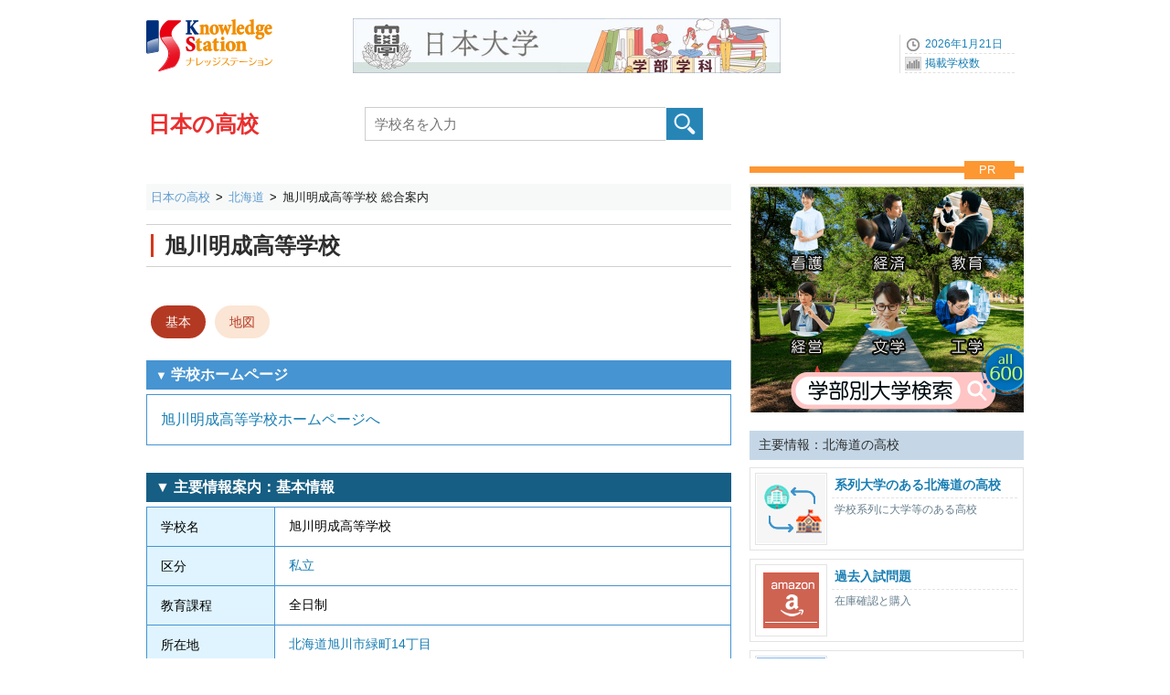

--- FILE ---
content_type: text/html; charset=UTF-8
request_url: https://www.gakkou.net/kou/view/index_300258.html
body_size: 4450
content:
<!DOCTYPE html>
<html lang="ja">
<head>
<!-- Google Tag Manager -->
<script>(function(w,d,s,l,i){w[l]=w[l]||[];w[l].push({'gtm.start':
new Date().getTime(),event:'gtm.js'});var f=d.getElementsByTagName(s)[0],
j=d.createElement(s),dl=l!='dataLayer'?'&l='+l:'';j.async=true;j.src=
'https://www.googletagmanager.com/gtm.js?id='+i+dl;f.parentNode.insertBefore(j,f);
})(window,document,'script','dataLayer','GTM-KX9MNCH');</script>
<!-- End Google Tag Manager -->
<meta charset="utf-8">
<title>旭川明成高等学校｜ナレッジステーション</title>
<meta name="Description" content="北海道旭川市にある私立の高等学校。関係大学、中高一貫区分情報がある場合は表示します。学校公式ホームページやお問い合わせ電話番号などをご案内" />
<meta name="Keywords" content="" />
<meta name="viewport" content="width=device-width, initial-scale=1.0">


<link rel="icon" href="/favicon.ico">
<link rel="apple-touch-icon" sizes="180x180" href="/apple-touch-icon.png">

<link rel="stylesheet" href="/common_css/base960_new2CS.css">
<link rel="stylesheet" href="/kou/css/stylesmart_kouNewOSG.css?1723083625" media="only screen and (max-width:667px)">
<link rel="stylesheet" href="/kou/css/style960_kouNewOSG.css?1723083585" media="only screen and (min-width:668px),print">
<link rel="stylesheet" href="//use.fontawesome.com/releases/v5.15.3/css/all.css" integrity="sha384-SZXxX4whJ79/gErwcOYf+zWLeJdY/qpuqC4cAa9rOGUstPomtqpuNWT9wdPEn2fk" crossorigin="anonymous">
<script type="application/ld+json">
{
  "@context": "https://schema.org",
  "@type": "HighSchool",
  "name": "旭川明成高等学校",
  "url": "https://www.gakkou.net/kou/view/index_300258.html",
  "address": {
    "@type": "PostalAddress",
    "addressLocality": "北海道旭川市",
    "addressCountry": "JP"
  },
  "isPartOf": {
    "@type": "WebSite",
    "name": "ナレッジステーション",
    "url": "https://www.gakkou.net/"
  }
}
</script>

<script src="//ajax.googleapis.com/ajax/libs/jquery/1.11.1/jquery.min.js"></script>
<script type="text/javascript" src="/common_js/ks_function.js"></script>
</head>

<body id="top">
<!-- Google Tag Manager (noscript) -->
<noscript><iframe src="https://www.googletagmanager.com/ns.html?id=GTM-KX9MNCH"
height="0" width="0" style="display:none;visibility:hidden"></iframe></noscript>
<!-- End Google Tag Manager (noscript) -->
<div id="container">


<!--ヘッダー始まり-->
<header id="header">
<div id="headpart">

<div id="head-logoBx">
<!--ヘッダーロゴ--> 
<div id="head-logo">
<a href="/"><img src="/common_images/logo_ks.png" width="140" height="70" alt="ナレッジステーション" /></a>
</div>
<!--ヘッダーバナーエリア--> 
<div id="head-banner">
<a href="https://www.gakkou.net/adblink/5/index/1271/1/0/0/" rel="sponsored" title="日本大学学部学科一覧2023" class="ga_bnrclick"><img src="/bndat/bnr100001271.jpg?8324dbfc419002cf8204e62e9fb5e387" border="0" width="468" height="60" class="ga_bnrview" alt="日本大学学部学科一覧2023"></a>
</div>

<!--ヘッダーナビエリア--> 
<div id="head-navi">
<ul>
<li>2026年1月21日</li>
<li><a href="/info/schoolcount/">掲載学校数</a></li>
</ul>
</div>

<!--学校種別タイトルエリア-->
<div id="subtitlepart">
<a href="/kou/">日本の高校</a>
</div>

<!--学校検索エリア-->
<label id="scSearchBtnSP" for="open"><img src="/common_images/icon/icn40-scope@2x.png" width="30" height="25" alt="高校検索" /><span class="btntext02">検索</span></label>
<input id="open" type="checkbox">
<div id="head-rightBx">
<div id="schoolSearch">
<form class="clearfix" method="get" action="../src/">
<input type="search" class="searchBox01" name="qw" placeholder="学校名を入力" value="" required />
<input type="submit" class="submit" value="" id="button" />
</form>
</div>
</div>


</div>
</header>
<!--ヘッダー終わり-->

<!--コンテンツインナー始まり-->
<div id="contouter">
<div id="content-inner">


<!--パンくずエリア-->
<nav id="pankuzu640">
<ol>
<li><a href="/kou/">日本の高校</a></li>
<li><a href="../chiiki/hokkaido/">北海道</a></li>
<li><strong>旭川明成高等学校 総合案内</strong></li>

</ol>
</nav>

<!--メインコンテンツ始まり-->
<article id="mainContent">
<!--学校名-->
<div class="ScTtlArea">
<div class="ScTtlBx"><h1 class="ScTtl"><a href="../view/index_300258.html"><span id="scname">旭川明成高等学校</span></a></h1></div>
</div>

<!--OSGメニューエリア-->
<div id="OSGMenuTop">

<ul class="OSGNaviGakka01">
<li class="nodata" base></li>
</ul>


<ul class="OSGNaviMenuV4">
<li class="selected"><a href="../view/index_300258.html">基本</a></li>
<li><a href="../view/map_300258.html">地図</a></li>

</ul>
</div>
<section class="OSGBase01" id="hplink">
<h3><span class="headitem">▼</span> 学校ホームページ</h3>
<div class="OSGflame01">
<a href="./?gw=0&scode=300258" rel="sponsored">旭川明成高等学校ホームページへ</a>
</div>
</section>

<section class="OSGBase01" id="kihonjoho">
<h2>▼ 主要情報案内：基本情報</h2>
<table class="OSGBasicTbl01">
<tbody>
<tr>
<th>学校名</th>
<td>旭川明成高等学校</td>
</tr>
<tr>
<th>区分</th>
<td><a href="../src/?srcmode=s&s=3&p=1">私立</a></td>
</tr>
<tr>
<th>教育課程</th>
<td>全日制</td>
</tr>

<tr>
<th>所在地</th>
<td><a href="../src/?srcmode=pref&p=1&ct=012041">北海道旭川市緑町14丁目</a></td>
</tr>
<tr>
<th>地図</th>
<td><a href="./map_300258.html">地図と最寄駅</a></td>
</tr>




<tr>
<th>電話番号</th>
<td>0166-51-3220</td>
</tr>



</tbody>
</table>
</section>









<section class="OSGBase01" id="kanrenjoho">
<h4>関連情報：旭川明成高等学校</h4>
<table class="OSGBasicTbl04">
<tbody>
<tr>
<th>設置者別</th>
<td><a href="../src/?srcmode=s&p=1&s=3">北海道の私立高校</a></td>
</tr>
<tr>
<th>地域別</th>
<td><a href="../src/?srcmode=pref&p=1&p=1">北海道の高校</a></td>
</tr>

</tbody>
</table>
</section>



<section class="OSGBase01" id="aboutkihon">
<h4>高等学校の先生へ</h4>
<div class="Comment11" style="margin-bottom:3em;">
表示情報の修正事項やお知らせと話題は<a href="https://contactg.gakkou.net/kou/reco/?scode=300258" target="contactg" rel="noopener">こちらのフォーム</a>からお教えください。
</div>
</section>


<section class="OSGBase01" id="aboutkihon">
<h4>このページの情報について</h4>
<div class="Comment11">
この情報はナレッジステーション調べのものです（学校からご連絡いただいた事項を含む）。各種変更をリアルタイムに表示しているものではありません。<span class="textred05">該当校の最終確認は必ず、ご自身で行うようお願いいたします。</span>（<a href="/kou/arc/sguide/guide_ekakunin.html">もっと詳しく</a>）</div>
</section>

</article>
<!--メインコンテンツ終わり-->


<!--右サイドバー始まり-->  
<div id="sideBar">

<!--広告画像エリア-->
<div class="side300bnrArea">
<p class="prTitle">PR</p>
<a href="https://www.gakkou.net/adblink/5/index/1450/1/0/0/" rel="sponsored" title="学部別大学検索案内" class="ga_bnrclick"><img src="/bndat/bnr100001450.png?18a2255e737b338cb17ec7a7e1d403da" border="0" width="600" height="500" class="rectangle_landscape ga_bnrview" alt="学部別大学検索案内"></a>
</div>


<!-- サイド画像ナビ -->
<!-- サイド画像ナビ -->
<div class="SideNavBx clearfix" id="SideNav">
<ul>
<li class="SNtitle10">主要情報：北海道の高校</li>



<li><a href="/kou/keiretsu_daigaku/hokkaido.html">
<div class="midashi_img01"><img src="/common_images/header/icn75_kankeikou.gif" alt="系列大学のある高校一覧" width="75" height="75"></div>
<div class="textBx">
<h3>系列大学のある北海道の高校</h3>
<p>学校系列に大学等のある高校</p>
</div>
</a></li>

<li><a href="../src/?srcmode=books&books=1&p=1">
<div class="midashi_img01"><img src="/common_images/header/icn75_books.gif" alt="過去入試問題" width="75" height="75"></div>
<div class="textBx">
<h3>過去入試問題</h3>
<p>在庫確認と購入</p>
</div>
</a></li>


<li>
<div class="midashi_img01"><img src="/common_images/header/guide_nogyo.jpg" alt="専門学科" width="75" height="75"></div>
<div class="textBx">
<h3>専門学科別</h3>
<div class="typicalT"><a href="../src/?srcmode=bn&bn=1001&p=1">農業</a></div>
<div class="typicalT"><a href="../src/?srcmode=bn&bn=1002&p=1">工業</a></div>
<div class="typicalT"><a href="../src/?srcmode=bn&bn=1003&p=1">商業</a></div>
<div class="typicalT"><a href="../src/?srcmode=bn&bn=1004&p=1">水産</a></div>
<div class="typicalT"><a href="../src/?srcmode=bn&bn=1005&p=1">家庭</a></div>
<div class="typicalT"><a href="../src/?srcmode=bn&bn=1006&p=1">看護</a></div>
<div class="typicalT"><a href="../src/?srcmode=bn&bn=1007&p=1">情報</a></div>
<div class="typicalT"><a href="../src/?srcmode=bn&bn=1008&p=1">福祉</a></div>
<div class="typicalT"><a href="../src/?srcmode=bn&bn=1009&p=1">その他</a></div>

</div>
</li>


</ul>
</div>


<!-- テキストリンク -->
<div class="SideNavBx03">
<ul class="SubMenu02">
<li><a href="../chiiki/hokkaido/">北海道の高校トップ</a></li>
</ul>
</div>


</div>
<!--右サイドバー終わり-->

<!--コンテンツフッター始まり-->
<footer id="content-footer" class="clearfix">
</footer>
<!--コンテンツフッター終わり-->

</div>
</div>
<!--コンテンツインナー終わり--> 

<!--フッター始まり-->
<footer class="clearfix">
<!-- SSI include -->
<div id="footerC">
<div class="wrapToTop"><span class="ToTop">Top</span></div>
<div id="footInner">
<div class="footerMenuBx">
<div class="BxTitle">▼関連学校情報</div>
<ul>
<li><a href="/kousen/">日本の高等専門学校</a></li>
<li><a href="/sedsc/">日本の中等教育学校</a></li>
<li><a href="/chugaku/">日本の中学校</a></li></ul>
</div>
<div class="footerMenuBx">
<div class="BxTitle">▼データ集 / その他</div>
<ul>
<li><a href="https://33gakkou.net/category/blog/">編集室ブログ</a></li>
<li><a href="https://data2gakkou.net/koukou/">高校データ（学校数など）</a></li>
</ul>
</div>
<div class="footerMenuBx bgline">
<div class="BxTitle04">▼ナレッジステーション</div>
<ul>
<li><a href="/aboutus/knowledgestation.html">ナレッジステーションとは</a></li>
<li><a href="/aboutus/webpolicy.html">サイトポリシー</a></li>
<li><a href="/aboutus/kaisya.html">運営会社</a></li>
<li><a href="/kou/misc/sitemap.html">サイトマップ</a></li>
<li class="line"></li>
<li><a href="/aboutus/serviceguide.html">高校情報の登録と修正について</a></li>
</ul>
</div>
</div>
</div>
<!-- -------------->

</footer>
<!--フッター終わり--> 


</div>
<!--コンテナ終わり--> 
</body>
</html>

--- FILE ---
content_type: text/css
request_url: https://www.gakkou.net/common_css/base960_new2CS.css
body_size: 2394
content:
@charset "utf-8";

/* ***********************************************************************
	 HTML5　Reset
*********************************************************************** */

/* 
html5doctor.com Reset Stylesheet
v1.6.1
Last Updated: 2010-09-17
Author: Richard Clark - http://richclarkdesign.com 
Twitter: @rich_clark
*/

/*要素のフォントサイズやマージン・パディングをリセット*/
html, body, div, span, object, iframe,
h1, h2, h3, h4, h5, h6, p, blockquote, pre,
abbr, address, cite, code,
del, dfn, em, img, ins, kbd, q, samp,
small, strong, sub, sup, var,
b, i,
dl, dt, dd, ol, ul, li,
fieldset, form, label, legend,
table, caption, tbody, tfoot, thead, tr, th, td,
article, aside, canvas, details, figcaption, figure, 
footer, header, hgroup, menu, nav, section, summary,
time, mark, audio, video {
    margin:0;
    padding:0;
    border:0;
    outline:0;
    font-size:100%;
    vertical-align:baseline;
    background:transparent;
}

/*行の高さをフォントサイズと同じに指定*/
body {
    line-height:1;
}

/*HTML5新規追加要素をインライン要素からブロック要素へ変更*/
article,aside,details,figcaption,figure,
footer,header,hgroup,menu,nav,section { 
    display:block;
}

/*マーカー（行頭記号）を非表示化*/
ol, ul, li  {
    list-style:none;
}

/*引用符の非表示化*/
blockquote, q {
    quotes:none;
}

/*blockquote要素、q要素の前後にコンテンツを追加しないように指定*/
blockquote:before, blockquote:after,
q:before, q:after {
    content:'';
    content:none;
}

/*a要素のフォントサイズなどをリセットし、フォントの縦方向の揃え位置を親要素のベースラインに揃える*/
a {
    margin:0;
    padding:0;
    font-size:100%;
    vertical-align:baseline;
    background:transparent;
}

/* ins要素のデフォルトをセットし、色を変える場合はここで変更*/
ins {
    background-color:#fff;
    color:#000;
    text-decoration:none;
}

/* mark要素のデフォルトをセットし、色やフォントスタイルを変える場合はここで変更*/
mark {
    background-color:#fff;
    color:#000; 
    font-style:italic;
    font-weight:bold;
}

/*テキストに打ち消し線が付くように指定*/
del {
    text-decoration: line-through;
}

/*IEではデフォルトで点線を下線表示する設定ではないので、下線がつく様に。マウスオーバー時にヘルプカーソルの表示が出る様に*/
abbr[title], dfn[title] {
    border-bottom:1px dotted;
    cursor:help;
}

/*隣接するセルのボーダーを重ねて表示し、間隔を0に指定*/
table {
    border-collapse:collapse;
    border-spacing:0;
}

/*水平罫線のデフォルトである立体的な罫線を非表示化*/
hr {
    display:block;
    height:1px;
    border:0;   
    border-top:1px solid #cccccc;
    margin:1em 0;
    padding:0;
}

/*縦方向の揃え位置を中央揃えに指定*/
input, select {
    vertical-align:middle;
}

/*画像を縦方向へ並べたときの余白削除*/
img {
	vertical-align: top;
	font-size: 0;
	line-height: 0;
}

/* ***********************************************************************
	Link Color
*********************************************************************** */
a, a:link {
	/* color: #0000CC; */
	color: #177DB2;
	text-decoration: none;
	outline: none;
}
a:visited {
	/* color: #0000CC; */
	color: #177DB2;
	text-decoration: none;
}
a:hover,
a:active {
	color: #F46574;
	text-decoration: none;
}
a:focus {
	outline: none;
}

/* ***********************************************************************
	 Text
*********************************************************************** */
body, table, form, select, input, textarea {
	font-family: Helvetica, Arial, 'Hiragino Kaku Gothic ProN', 'ヒラギノ角ゴ ProN W3', Meiryo, 'メイリオ', sans-serif;
	font-size: 100%;
	color: #000000;
	letter-spacing: 0;
}

/* ***********************************************************************
	Init
*********************************************************************** */
html {
	height: 100%;
	background: transparent;
}
body {
	text-align: center;
	background: transparent;
	overflow-y: scroll;
}

/* ***********************************************************************
	layout
*********************************************************************** */

header#header {
	width: 960px;
	background: transparent;
	margin: 0 auto;
}
#content-inner {
	width: 960px;
	margin: 0px auto;  
	border-style: none;
	min-height: 100%;
}
#mainContent {
	float: left;
	width: 650px;
/*	background: #FFFFFF;	確認用*/
}
#sideBar-NoGN,
#sideBarTop02,
#sideBarTop,
.sideBar,
#sideBar {
	float: left;
	width: 310px;	
	margin: 0px;
	padding: 0px;
/*	background: #FFFFFF;	確認用*/
}
.sideBar-inner,
#sideBar-inner {
	width: 310px;
	margin: 0px;
	padding: 0px; 
	text-align: left;
}
.subContent {
	float: left;
	width: 650px;
/*	background: #FFFFFF;	確認用*/
}
footer#footer {
	width: 960px;
	margin: 0 auto;
/*	background: #FFFFFF;	確認用*/
}

@media only screen and (max-width: 667px) {
#container {
	width: 100%;
}
header#header{
	width: 100%;
	margin: 0 auto;
/*	background: #FFFFFF;	確認用*/
}
#content-inner {
	width: 100%;
	overflow: hidden;
	margin: 0px auto;  
	border-style: none;
	min-height: 100%;
}
#mainContent {
	max-width: 100%;
/*	background: #FFFFFF;	確認用*/
}
#sideBar-NoGN,
#sideBarTop02,
#sideBarTop,
.sideBar,
#sideBar {
	width: 100%;
	margin: 0px auto;  
/*	background: #FFFFFF;	確認用*/
}
#sideBar-inner {
}
.subContent {
	max-width: 100%;
/*	background: #FFFFFF;	確認用*/
}
#footer {
	width: 100%;
}
#footer footer {
	margin: 0 auto;
/*	background: #FFFFFF;	確認用*/
}



/* ** */}

/* ***********************************************************************
	印刷用画面
*********************************************************************** */

div#container-print {
	width: 640px !important;
	text-align:center;
	margin: 0 auto;
	text-align:left;
}
header.print {
	width: 640px !important;
}
footer.print {
	width: 640px !important;
}




/* ***********************************************************************
	Clear Fix
*********************************************************************** */
.clearfix::after {
	content: "";
	display: block;
	clear: both;
}
.clearfix {
	display: block;
}


.catchpl{
	color: #e95464;
}

/*	学校案内書表示画像 枠線*/
IMG.gbaddborder {
	border: solid 1px #888;
}

--- FILE ---
content_type: text/css
request_url: https://www.gakkou.net/kou/css/style960_kouNewOSG.css?1723083585
body_size: 17040
content:
@charset "utf-8";
body {
	font-size: 14px;
	-webkit-text-size-adjust:100%;
}
#scode {
	display: none;
}
/* ========= ヘッドタイトルエリア ========= */
header#header {
	width: 960px;
	margin: 0px auto;
	text-align: left;
}
header#header::after {
	clear: both;
	display: block;
	content: '';
}
#headpart {
	position: relative;
	width: 100%;
	height: 196px;	 /*パンくずまでの高さ */
	margin: 0px auto;
}
#head-logo {
	position: absolute;
	top: 15px;
	left: 0px;
}
#head-banner {
	position: absolute;
	top: 20px;
	left: 226px;
}
#head-navi{
	position: absolute;
	top: 38px;
	right: 0px;
}
#head-navi ul {
	width: 135px;
	margin: 0;
	font-size: 12px;
	color: #1C83B9;
	list-style: none;
	border-left: 1px solid #E0E0E0;
}
#head-navi ul li {
	width: 120px;
 	height: 20px;
	line-height: 20px;
	margin-left: 5px;
	text-align: left;
	border-bottom: 1px dashed #E0E0E0;
	text-indent: 22px;
}
#head-navi ul li:nth-child(1) {
	background: url(/common_images/icn_watch.gif) left center no-repeat;
}
#head-navi ul li:nth-child(2) {
	background: url(/common_images/icn_graph.gif) left center no-repeat;
}


/* ========= 学校種別タイトルエリア ========= */
#head-secondBx {
	padding: 0 0 0 0;
	height: 70px;
	position: relative;
}
#head-secondBx::after { 
	clear: both;
	display: block;
	content: '';
}
#subtitlepart {
	position: absolute;
	top: 114px;
	left: 2px;
	width: calc(24px * 7);
	height: 40px;
	line-height: 44px;
	padding: 0 20px 0 0;
	text-align: left;
	font-size: 24px;
	font-weight: bold;
	background: #FFF;
}
#subtitlepart a {
	color: #EA2E2E;
    text-decoration:none;
}
img#sub-title-img {
	display: none;
}

 /* ========= 学校名検索エリア ========= */
 #scSearchBtnSP  img{
	display: none;
 }
#open {
	display: none;
}
#head-rightBx {
	position: absolute;
	top: 117px;
	left: 239px;
	width: 523px;
}
#head-rightBx #schoolSearch {
	width: 100%;
	height: 39px;
	margin: 0 0 0 0;
	padding: 0;
	float: right;
}
#head-rightBx #schoolSearch img.gakkoukensaku {
	display: none;
}
#head-rightBx #schoolSearch input[type="search"] {
	width: 331px;
	height: 37px;
	vertical-align: middle;
	line-height: 13px;
	font-size: 1.1em;
	color:#999999;
	padding: 0px;
	text-indent: 10px;
	border: 1px solid #CDCDCD;
	margin-right: -2px;
}
#head-rightBx #schoolSearch input[type="submit"] {
	vertical-align: middle;
	cursor: pointer;
	margin: auto;
	font-size: 13px;
	width: 42px;
	height: 37px;
	background: url(/common_images/base/icon-search_b.png) left top no-repeat;
	border: 0px;
	margin-left: -4px;
}
input:focus::-webkit-input-placeholder {
	color: transparent;
}
input:focus:-moz-placeholder {
	color: transparent;
}
input:focus::-moz-placeholder {
	color: transparent;
}
/* ========= 条件検索テキストリンク ========= */
.NaviMenu03 {
	float: right;
	text-align: center;
	margin: -37px 0 0 5px;
}
.NaviMenu03::before {
	margin: 0 2px;
	content: "│";
}
.NaviMenu03::after {
	margin: 0 2px;
	content: "│";
}
.NaviMenu03 a {
	height: 36px;
	line-height: 36px;
	color: #0B326C;
	font-size: 14px;
	font-weight: bold;
}
.NaviMenu03 a:hover {
	color: #F46574;
}


#head-rightBx02 {
	display: none;
	position: absolute;
	top: 117px;
	left: 662px;
}
#head-rightBx02 nav {
	margin: 0 auto;
	overflow: hidden;
	*zoom: 1;
}
#head-rightBx02 nav ul {
	margin: 0px;
	padding: 0px;
}
#head-rightBx02 nav ul li {
	float: left;
	list-style-type: none;
	text-align: center;
	margin: 0 0 0 5px;
}
#head-rightBx02 nav li::before {
	margin: 0 2px;
	content: "│";
}
#head-rightBx02 nav li::after {
	margin: 0 2px;
	content: "│";
}
#head-rightBx02 nav ul li a {
	height: 36px;
	line-height: 36px;
	color: #0B326C;
	font-size: 14px;
	font-weight: bold;
}
#head-rightBx02 nav ul li a:hover {
	color: #F46574;
}


/* ========= グローバルナビエリア04 ========= */
#NaviMenuBase640 {
	position: absolute;
	top: 200px;
	left: 0px;
}
#NaviMenuBase640 ul.NaviMenu4c {
	clear: both;
	display: flex;
	flex-direction: row;
	flex-wrap: wrap;
	justify-content: flex-start;
  	margin: 0 0 0 1px;
	padding: 0px;
	width: 640px;
	height: 60px;
	text-align: left;
	font-size: 0;
}
#NaviMenuBase640 .NaviMenu4c li {
  	margin-left: -1px;
	list-style-type: none;
	white-space: nowrap;
	color: #666;
	font-size: 12px;
	font-weight: normal;
	width: 159px;
	height: 60px;
	line-height: 60px;
	padding: 0;
	text-align: center;
	border: 1px solid #FFFFFF;
	background-color: #007BBB;
	position: relative;
}
.NaviMenu4c li a {
	flex: 1;
	display: block;
	font-size: 12px;
	font-weight: bold;
	height: 46px;
	padding-top: 32px;
}
.NaviMenu4c a:link,
.NaviMenu4c a:visited {
	text-decoration: none;
	color: #FFF;
	font-weight: bold;
	background-color: #007BBB;
}
.NaviMenu4c li.selected a,
.NaviMenu4c a:hover,
.NaviMenu4c a:active {
	text-decoration: none;
	color: #FFF;
	background-color: #D3381C;
}
.NaviMenu4c li.bnGN a{
	background: #007BBB url(/common_images/icon/icn64-networkWh@2x.png) no-repeat 50% 8px;
	background-size: 40px 40px;
	margin: 0px auto 0px;
}
.NaviMenu4c li.bnGN.selected a,
.NaviMenu4c li.bnGN a:hover,
.NaviMenu4c li.bnGN a:active {
	background: #D3381C url(/common_images/icon/icn64-networkWh@2x.png) no-repeat 50% 8px;
	background-size: 40px 40px;
	margin: 0px auto 0px;
}
.NaviMenu4c li.prefGN a{
	background: #007BBB url(/common_images/icon/icn64-homeaddressWh@2x.png) no-repeat 50% 10px;
	background-size: 36px 36px;
	margin: 0px auto 0px;
}
.NaviMenu4c li.prefGN.selected a,
.NaviMenu4c li.prefGN a:hover,
.NaviMenu4c li.prefGN a:active {
	background: #D3381C url(/common_images/icon/icn64-homeaddressWh@2x.png) no-repeat 50% 10px;
	background-size: 36px 36px;
	margin: 0px auto 0px;
}
.NaviMenu4c li.themeGN a{
	background: #007BBB url(/common_images/icon/icn64-listWh@2x.png) no-repeat 50% 10px;
	background-size: 36px 36px;
	margin: 0px auto 0px;
}
.NaviMenu4c li.themeGN.selected a,
.NaviMenu4c li.themeGN a:hover,
.NaviMenu4c li.themeGN a:active {
	background: #D3381C url(/common_images/icon/icn64-listWh@2x.png) no-repeat 50% 10px;
	background-size: 36px 36px;
	margin: 0px auto 0px;
}
.NaviMenu4c li.dataGN a{
	background: #007BBB url(/common_images/icon/icn64-statisticsWh@2x.png) no-repeat 50% 8px;
	background-size: 40px 40px;
	margin: 0px auto 0px;
}
.NaviMenu4c li.dataGN.selected a,
.NaviMenu4c li.dataGN a:hover,
.NaviMenu4c li.dataGN a:active {
	background: #D3381C url(/common_images/icon/icn64-statisticsWh@2x.png) no-repeat 50% 8px;
	background-size: 40px 40px;
	margin: 0px auto 0px;
}

#NaviLinkBtnSP {
	display: none;
}
#scSearchBtnSP {
	display: none;
}
nav.SPMenuBase {
	display: none;
}

/* ===== ヘッダー  共通PR ===== */
.head-ComBx {
	margin: 0px 0 10px;
	padding: 0;	
	width: 640px;
	height: 60px;
	line-height: 60px;
}
.head-ComBx .head-PR {
	font-size: 12px;
	color: #333;
	padding-left:1.0em;
	vertical-align: middle;
	text-align: left;
}
.head-ComBx .head-PR img {
	vertical-align: middle;
	padding-bottom: 3px;
	padding-left: 5px;
}

/* ========= パンくずエリア ========= */
#pankuzu640  ol {
	clear: both;
	width: 640px;
	margin-top: 5px;
	padding: 5px 0px 5px 0px;
	text-align: left;
	font-size: 13px;
	font-weight: normal;
	line-height: 0;   
	border-bottom:　1px solid #EAF4FF;
	background-color: #F7F9F9;
}
#pankuzu640 ol::after {
	content: '';
	display: block;
	clear: both;
}
#pankuzu640 li {
	float: left;
    line-height: 1.5em;   
}
#pankuzu640 li + li::before {
	margin: 0 1px;
	content: ">";
}
#pankuzu640 li a {
	margin-right: 5px;
	margin-left: 5px;
	color: #5f9acd;
	text-decoration: none;	
}
#pankuzu640 strong,
#pankuzu640 em {   
	margin-right: 5px;
	margin-left: 5px;
	font-weight: normal;
	font-style: normal;
	color: #1b1b1b;
}  

/*===== メインコンテンツ 基本=====*/
#mainContent {		/* widthはbase_Pattern.cssで指定の事 */
	height: auto;
	clear: both;
/*	background-color: #FFFFFF;	確認用*/
	text-align:left;
	margin-top: 5px;
}

#mainContent header {
	margin: 0;
/*	background-color: #FFFFFF;	確認用*/
}

.OSGBasicTbl01 {
	margin: 0;
/*	background-color: #FFFFFF;	確認用*/
}

#mainContent footer {
	height: 50px;
	margin-top: 15px;
	margin-bottom: 15px;
/*	background-color: #FFFFFF;	確認用*/
}

/* ========= メインコンテンツ 共通 ========= */
.textgray01 {
	color: #808080;
}
.textdecowd,
.textgray02 {
	color: #6C6A6A;
}
.textdecosun,
.textred01 {
	color: #FA0505;
}
.textred02 {
	color: #CC0000;
}
.textdeco01,
.textred03 {
	color: #F46574;
}
.textpink02,
.textred04 {
	color: #E95464;
}
.textred05 {
	color: #DF4949;
}
.textdecosat,
.textblue01 {
	color: #0066CC;
}
.textblue02 {
	color: #177DB2;
}
.textpink01 {
	color: #FF8080;
}
.textpink03 {
	color: #EC6D51;
}
.textorange01 {
	color: #FD9732;
}
.fontsize8px {
	font-size: 8px;
}
.markfontsizeup {
	font-size: 14px;
	vertical-align: bottom;
}
.padleft5px {
	padding-left: 5px;
}
.downarrow {
	width: 640px;
	height: 30px;
	line-height: 30px;
	margin: 20px auto 30px;
	padding: 0;
	font-size: 16px;
	font-weight: normal;
	color: #ADB5BD;
	text-align: center;
	overflow: hidden;
	background-color: #FFFFFF;
	position: relative;
}
.downarrow::before {
	content: "";
	width: 30px;
    height: 30px;
	position: absolute;
	left: 0;
  	right: 0;
 	margin: auto;
	background:  url(/common_images/icon/icn30-trianglearrow@2x.png) ;
	background-size: 30px 30px;
}
.srcmark {
	width: 640px;
	height: 40px;
	line-height: 40px;
	margin: 20px auto -15px;
	padding: 10px 0 0px 0;
	font-size: 16px;
	font-weight: normal;
	color: #2E2E2E;
	text-align: center;
	overflow: hidden;
	border-top: 7px solid #2D405D;
	background-color: #FFF;
	position: relative;
}
.srcmark::before {
	content: "";
	width: 50px;
    height: 40px;
	position: absolute;
	left: 0;
  	right: 0;
 	margin: auto;
	background:  url(/common_images/icon/icn40-scope@2x.png) ;
	background-size: 50px 40px;
}
.wwwmark02,
.wwwmark {
	width: 640px;
	height: 30px;
	margin: 20px auto 6px;
	padding: 0 0 3px 0;
	font-size: 12px;
	font-weight: normal;
	color: #2E2E2E;
	text-align: left;
	background-color: #FFF;
	border-bottom: 1px solid #2D405D;
	position: relative;
}
.wwwmark02 {
	padding: 10px 0 5px 0;
	border-top: 7px solid #2D405D;
}
.wwwmark02 span,
.wwwmark span {
	position: absolute;
	left: 3px;
	bottom: 5px;
	font-size: 12px;
	font-weight: normal;
	color: #2E2E2E;
	text-align: left;
}
.wwwmark02::before,
.wwwmark::before {
	content: "WWW";
	width: 100px;
    height: 30px;
	font-size: 30px;
	font-weight: 800;
	letter-spacing: 0.05em;
	position: absolute;
	left: 0;
  	right: 0;
 	margin: auto;
}
.wwwmark02::after,
.wwwmark::after {
	content: "▶";
	width: 20px;
    height: 12px;
	font-size: 12px;
	text-align: center;
	position: absolute;
  	right: 0;
	bottom: -7px;
	color: #2D405D;
	background-color: #FFF;
}
.br02::before {
	content: "　" ;
}
/*===== 学校名 =====*/
.ScTtlArea {
	margin: 10px 10px 2px 0;
	padding: 0px 3px 13px;	
	height: auto;
	border-top: none;
	position: relative;
}
.ScTtlBx {
	border-top: 1px solid #D0D0D0;
	border-bottom: 1px solid #D0D0D0;
	margin: 0px -3px 0 -3px;
	padding: 10px 0 10px 5px;
}
.ScTtl {
	font-size: 24px;
	color: #2E2E2E;
	border-left: 3px solid #D3381C;
	margin: 0;
	padding: 1px 0 0 0.5em;
}
.ScTtl a{
	color: #2E2E2E;
}
.ScTtl span.name2 {
	font-size: 14px;
	display: inline-block;
	font-weight: normal;
	line-height: 100%;
}
/*
.ScTtlArea .caption {
	position: absolute;
	left: 18px;
	top: 32px;
	display: block;
	font-size: 0.75em;
	font-weight: normal;
}
.ScTtlArea .bmlinkBtn {
	width: 50px;
	height: 34px;
	text-align: center;
	color: #3478F7;
	position: absolute;
	top: 10px;
	right: 5px;
} 
.ScTtlArea .bmlinkBtn a {
	position: relative;
	width: 50px;
	height: 34px;
	display: table-cell;
	text-align: center;
	color: #3478F7;
	font-size: 9px;
	vertical-align: bottom;
	border: 1px solid #3478F7;
	border-radius: 3px;
} 
.ScTtlArea .bmlinkBtn a::after {
  	content: '';
  	width: 20px;
  	height: 20px;
	position: absolute;
	top: 2px;
	left: 0;
	right: 0;
 	margin: auto;
  	background-image: url(/common_images/icon/bmlinkBtn@2x.png);
  	background-size: 20px 20px;
}
.ScTtlArea .bmlinkBtn a:hover {
	color: #F46574;
	border: 1px solid #F46574;
	background-color: #FFF6F6;
} 
.ScTtlArea .bmlinkBtn a:hover::after {
  	content: '';
  	width: 20px;
  	height: 20px;
	position: absolute;
	top: 2px;
	left: 0;
	right: 0;
 	margin: auto;
  	background-image: url(/common_images/icon/bmlinkBtnOn@2x.png);
  	background-size: 20px 20px;
} 
.ScTtlArea #bookmarkBtn.bmbtnON,
.ScTtlArea #bookmarkBtn.bmbtnOFF {
	width: 50px;
	height: 10px;
	display: block;
	text-align: center;
	color: #3478F7;
	position: absolute;
	top: 10px;
	right: 61px;
	font-size: 9px;
	padding-top: 24px;
	border: 1px solid #3478F7;
	border-radius: 3px;
	cursor: pointer;
}
.ScTtlArea #bookmarkBtn.bmbtnOFF {
	background: #FFF url(/common_images/icon/bmBtnOff@2x.png) no-repeat 50% 2px;
  	background-size: 20px 20px;
}
.ScTtlArea #bookmarkBtn.bmbtnOFF:hover {
	background: #FFF url(/common_images/icon/bmBtnHover@2x.png) no-repeat 50% 2px;
  	background-size: 20px 20px;
}
.ScTtlArea #bookmarkBtn.bmbtnON {
	background: #FFF url(/common_images/icon/bmBtnOn@2x.png) no-repeat 50% 2px;
  	background-size: 20px 20px;
}


.ScTtlArea .inqBtn {
	position: absolute;
	top: 10px;
	right: 112px;
	clear: both;
	z-index: 0;
	width: 100px;
	display: block;
}
.ScTtlArea .inqBtn a {
  display: inline-block;
  padding:  11px 1.25em 11px 1.0em;
  font-size: 12px;
  text-decoration: none;
  color: #FFF;
  background: #FD9732;
  border: 1px solid #FE9126;
  border-radius: 3px;
  box-shadow: inset 0 1px 0 rgba(255,255,255,0.2);
  text-shadow: 0 1px 0 rgba(0,0,0,0.2);
}
.ScTtlArea .inqBtn a::before {
	content: '▶';
	padding-right: 0.5em;
	font-size: 12px;
}
}*/
/* ========= OSGメニュートップ・ボトム ========= */
#OSGMenuTop {
	margin: 0px 0px 14px 0px;
	padding: 0px;
	width: 640px;
}
#OSGMenuBottom {
	margin: 0px 0px 54px 0px;
	padding: 0px;
	width: 640px;
}
.OSGNaviGakka01 {
	display: flex;
	flex-direction: row;
	flex-wrap: wrap;
	justify-content: flex-start;
	width: 100%;
	padding: 0;
	margin: 5px 0 10px 1.0em ;
}
.OSGNaviGakka01 li {
	list-style-type: none;
	text-align: left;
	padding-right: 12px;
	font-size: 14px;
	color: #333;
}
.OSGNaviGakka01 li.topicslink {
	font-size: 14px;
	padding-right: 6px;
}
.OSGNaviGakka01 li.topicslink::before {
	content: '▶';
	padding: 0 1px 0 0;
	font-size: 12px;
	color: #FD9732;
}
.OSGNaviGakka01 li.etc {
}
.OSGNaviGakka01 li.nodata {
	height: 14px;
}
.OSGNaviGakka01 li.OSGPostIt {
	font-size: 12px;
	color: #333;
}

.OSGNaviMenu4C,
.OSGNaviMenu5C,
.OSGNaviMenu6C {
	margin: 0;
	display: flex;
	justify-content: flex-start;
	align-items: center;
}
.OSGNaviMenuM3C {
	margin: 0;
	display: flex;
	justify-content: flex-start;
	align-items: center;
}
.OSGNaviMenu4C {
	margin: -7px 0px 0 0px ;
}
.OSGNaviMenu6C li {
	list-style-type: none;
	width: 102px;		/* 6Column */
	height: 52px;
	line-height: 52px;
	text-align: center;
	border: 1px solid #177DB2;
	background-color: #DCEBF3;
	padding: 0;
	margin: 7px 0px 4px 3px;
}
.OSGNaviMenu5C li {
	list-style-type: none;
	width: 123px;		/* 5Column */
	height: 52px;
	line-height: 52px;
	text-align: center;
	border: 1px solid #177DB2;
	background-color: #DCEBF3;
	padding: 0;
	margin: 7px 0 4px 3px;
}
.OSGNaviMenu4C li {
	list-style-type: none;
	width: 155px;		/* 4Column*/
	height: 52px;
	line-height: 52px;
	text-align: center;
	border: 1px solid #177DB2;
	background-color: #DCEBF3;
	padding: 0;
	margin: 7px 0 4px 3px;
}
.OSGNaviMenuM3C li {
	list-style-type: none;
	width: 102px;		/* 3Column Senmon無料　均等155px */
	height: 52px;
	line-height: 52px;
	text-align: center;
	border: 1px solid #DCEBF3;
	background-color: #DCEBF3;
	padding: 0;
	margin: 7px 0 4px 3px;
}
.OSGNaviMenuM3C li:nth-child(2) {
	list-style-type: none;
	width: 209px;
	height: 52px;
	line-height: 52px;
	text-align: center;
	border: 1px solid #DCEBF3;
	background-color: #DCEBF3;
	padding: 0;
	margin: 7px 0 4px 3px;
}
.OSGNaviMenuM3C li:nth-child(4){
	list-style-type: none;
	width: 209px;
	height: 52px;
	line-height: 52px;
	text-align: center;
	border: 1px solid #DCEBF3;
	background-color: #DCEBF3;
	padding: 0;
	margin: 7px 0 4px 3px;
}
.OSGNaviMenuM3C li:nth-child(1),
.OSGNaviMenu4C li:nth-child(1),
.OSGNaviMenu5C li:nth-child(1),
.OSGNaviMenu6C li:nth-child(1) {
	margin: 7px 0 4px -1px;
}
.OSGNaviMenuM3C li.selected,
.OSGNaviMenu4C li.selected,
.OSGNaviMenu5C li.selected,
.OSGNaviMenu6C li.selected {
	background-color: #DF4949;
	border: 1px solid #D3381C;
}
.OSGNaviMenuM3C li.nolink {
	background-color: #DCEBF3;
	border: 1px solid #DCEBF3;
}
.OSGNaviMenu4C li.nolink,
.OSGNaviMenu5C li.nolink,
.OSGNaviMenu6C li.nolink {
	background-color: #DCEBF3;
	border: 1px solid #177DB2;
}
.OSGNaviMenuM3C li.nolink span,
.OSGNaviMenuM3C li a,
.OSGNaviMenu4C li.nolink span,
.OSGNaviMenu4C li a,
.OSGNaviMenu5C li.nolink span,
.OSGNaviMenu5C li a,
.OSGNaviMenu6C li.nolink span,
.OSGNaviMenu6C li a {
	flex: 1;
	display: block;
	font-size: 12px;
	font-weight: normal;
	height: 52px;
	line-height: 52px;
	position: relative;
}
.OSGNaviMenuM3C a:link,
.OSGNaviMenuM3C a:visited,
.OSGNaviMenu4C a:link,
.OSGNaviMenu4C a:visited,
.OSGNaviMenu5C a:link,
.OSGNaviMenu5C a:visited,
.OSGNaviMenu6C a:link,
.OSGNaviMenu6C a:visited {
	text-decoration: none;
	color: #177DB2;
	font-weight: normal;
	background-color: #DCEBF3;
}
.OSGNaviMenuM3C a:hover,
.OSGNaviMenu4C a:hover,
.OSGNaviMenu5C a:hover,
.OSGNaviMenu6C a:hover {
	color: #F46574;
	background-color: #FFF6F6;
}
.OSGNaviMenuM3C li.selected a,
.OSGNaviMenu4C li.selected a,
.OSGNaviMenu5C li.selected a,
.OSGNaviMenu6C li.selected a {
	text-decoration: none;
	color: #FFF;
	background-color: #DF4949;
}
.OSGNaviMenuM3C li.nolink span,
.OSGNaviMenu4C li.nolink span,
.OSGNaviMenu5C li.nolink span,
.OSGNaviMenu6C li.nolink span {
	text-decoration: none;
	color: #999999;
	font-weight: normal;
	background-color: #DCEBF3;
}
.OSGNaviMenuM3C li:not(:first-child) a::before,
.OSGNaviMenu4C li:not(:first-child) a::before,
.OSGNaviMenu5C li:not(:first-child) a::before,
.OSGNaviMenu6C li:not(:first-child) a::before {
	content: '‣';
	padding: 0 0 0 0;
	font-size: 18px;
	position: absolute;
    top: 48%;
    left: 23px;
    -webkit-transform: translate(0, -48%);
    transform: translate(0, -48%);
}
.OSGNaviMenuM3C li:nth-child(2) a::before {
	content: '‣';
	padding: 0 0 0 0;
	font-size: 18px;
	position: absolute;
    top: 48%;
    left: 58px;
    -webkit-transform: translate(0, -48%);
    transform: translate(0, -48%);
}
/* ========= OSGメニューエリアサブ２ ========= */
.OSGNaviMenuV2 {
	display: flex;
	flex-wrap: nowrap;
	align-items: center;
	justify-content: flex-start;
	width: 100%;
	height: 28px;
	line-height: 28px;
	padding: 0;
	margin: 0 0 0 6px ;
}
.OSGNaviMenuV2 li {
	list-style-type: none;
	text-align: left;
	padding-right: 20px;
}
.OSGNaviMenuV2 li:nth-child(1) {
}
.OSGNaviMenuV2 li.selected {
}
.OSGNaviMenuV2 li.nolink {
	display: none;
}
.OSGNaviMenuV2 li a {
	padding: 0 2px 3px 2px;
	font-size: 14px;
}
.OSGNaviMenuV2 li a::before {
    content: '‣';
	padding: 0;
	margin-right: -2px;
	font-size: 16px;
}
.OSGNaviMenuV2 a:link,
.OSGNaviMenuV2 a:visited {
}
.OSGNaviMenuV2 li.selected a {
	color: #177DB2;
	padding: 0 2px 3px 2px;
	border-bottom: 2px solid #F46574;
}
.OSGNaviMenuV2 li.selected a::before {
    content: '‣';
	padding: 0;
	margin-right: -2px;
	font-size: 16px;
	color: #F46574;
}

/* ========= OSGメニューエリア ========= */
.OSGNaviMenuV3 {
	display: flex;
	flex-wrap: wrap;
	align-items: center;
	justify-content: flex-start;
	width: 100%;
	padding: 0;
	margin: 10px 0 10px 5px ;
}
.OSGNaviMenuV3 li {
	list-style-type: none;
	height: 32px;
	line-height: 32px;
	color: #177DB2;
	font-size: 14px;
	text-align: center;
	border: 1px solid #DCDCDC;
	background-color: #F3F3F3;
	border-radius: 18px;
    padding: 0px;
	margin: 0 10px 10px 0;
}
.OSGNaviMenuV3 li a {
	display: block; 
	padding: 0px 1em;
	border-radius: 18px;
	color: #177DB2;
}
.OSGNaviMenuV3 li:last-child {
	margin-right: 0;
}
.OSGNaviMenuV3 li:hover {
	background-color: #EEE8DB;
	border: 1px solid #C0C0C0;
}
.OSGNaviMenuV3 li.selected {
	background-color: #EEE8DB;
	border: 1px solid #C0C0C0;
}

/* ========= OSGメニューエリア ========= */
.OSGNaviMenuV4 {
	display: flex;
	flex-wrap: wrap;
	align-items: center;
	justify-content: flex-start;
	width: 100%;
	padding: 0;
	margin: 10px 0 10px 5px ;
}
.OSGNaviMenuV4 li {
	list-style-type: none;
	height: 32px;
	line-height: 32px;
	color: #B43922;
	font-size: 14px;
	text-align: center;
	border: 2px solid #FBE5D4;
	background-color: #FBE5D4;
	border-radius: 18px;
    padding: 0px;
	margin: 0 10px 10px 0;
}
.OSGNaviMenuV4 li a {
	display: block; 
	padding: 0px 1em;
	border-radius: 18px;
	color: #B43922;
}
.OSGNaviMenuV4 li:last-child {
	margin-right: 0;
}
.OSGNaviMenuV4 li:hover {
	background-color: #FBE5D4;
	border: 2px solid #B43922;
}
.OSGNaviMenuV4 li.selected {
	background-color: #B43922;
	border: 2px solid #B43922;
}
.OSGNaviMenuV4 li.selected a {
	color: #FFF;
}


/* ========= 個別コンテンツエリア 共通========= */
.OSGBaseWithShot,
.OSGBase03,
.OSGBase02,
.OSGBase01 {
	width: 640px;
	margin: 0px 0 0px 0;
	padding: 0;
	overflow:hidden;
}
.OSGBaseWithShot::after,
.OSGBase03::after,
.OSGBase02::after,
.OSGBase01::after{
	content:".";
	display:block;
	height:0;
	clear:both;
	visibility:hidden;
}
.OSGBase02 {
	padding: 10px 0 10px 0;
	background-color: #EEE8DB;
}

/* ========= 基本2カラムテーブル タイプ１ ========= */
table.OSGBasicTbl01 {
	width: 100%;
	table-layout: fixed;
	border-collapse: collapse;
	border-spacing: 0;
	font-weight: normal;
	border-top: 1px solid #4694D1;
	border-left: 1px solid #4694D1;
	margin: 5px 0 30px 0;
}
.OSGBasicTbl01 th {
	width: 22%;
	line-height: 160%;
	font-weight: normal;
	color: #000000;
	text-align: left;
	vertical-align: top;
	padding: 10px 10px 10px 15px;
	background-color: #DFF4FF;
	border-bottom: 1px solid #4694D1;
	border-right: 1px solid #4694D1;
}
.OSGBasicTbl01 td {
	border-bottom: 1px solid #4694D1;
	border-right: 1px solid #4694D1;
	line-height: 1.5;
	text-align: justify;
	vertical-align: top; 
	font-weight: normal;
	padding: 10px 10px 10px 15px; 
	text-align: justify;
	text-justify: inter-ideograph;
	word-wrap: break-word;
	overflow-wrap: break-word;
	line-break: normal;
	}
#hpnavi-ex02 {
	margin-top: 30px;
	margin-bottom: -20px;
}
#hpnavi .OSGBasicTbl01 th{
	width: 102px;
	text-align: center;
	padding: 10px 0px 10px 0px;
	color: #FFFFFF;
	background-color: #0095D9;
}
#hpnavi-ex02 .OSGBasicTbl01 th,
#hpnavi-ex .OSGBasicTbl01 th {
	width: 22%;
	text-align: center;
	padding: 10px 0px 10px 0px;
	color: #FFFFFF;
	background-color: #0095D9;
}
#toiawase .OSGBasicTbl01 {
	border-top: 1px solid #80989B ;
	border-left: 1px solid #80989B ;
}
#toiawase .OSGBasicTbl01 th {
	background-color: #A9C8CC;
	border-bottom: 1px solid #80989B ;
	border-right: 1px solid #80989B ;
}
#toiawase .OSGBasicTbl01 td {
	border-bottom: 1px solid #80989B ;
	border-right: 1px solid #80989B ;
}
#opcinfo .OSGBasicTbl01 th{
	width: 22%;
	color: #FFFFFF;
	background-color: #0095D9;
}

.OSGBasicTbl01 th.spnone{
	display: none;
}
.OSGBasicTbl01 td span.name2 {
	font-size: 12px;
	display: block;
	font-weight: normal;
}

.OSGBasicTbl01 td hr {
    display:block;
    height:1px;
    border:0;   
    border-top:1px solid #A0A0A0;
    margin: 0.5em 0;
    padding: 0;
}
.OSGBasicTbl01 td img.width100 {
    display:block;
    margin: 0 auto;
}
.OSGBasicTbl01 td a:hover img.width100{
	border-width: 0px;
	border-style: hidden;
	background-color: rgba(255,0,0, 0.8);
	opacity: 0.8;
	-moz-opacity: 0.8;
	filter:alpha(opacity=80);
}
.OSGBasicTbl01 td span.maplink{
	padding-left: 0px;
	white-space: nowrap;
}
.OSGBasicTbl01 td.mgkwlist {
	font-size: 12px;
}
.OSGBasicTbl01 td span.etc{
	padding-left: 5px;
}
.OSGBasicTbl01 td a span.textbla01{
	padding-left:1.0em;
	color: #333;
}
.OSGflame01 a.extlink,
.OSGBasicTbl01 td a.extlink {
	font-size: 16px;
}
.OSGflame01 a.extlink::after,
.OSGBasicTbl01 td a.extlink::after {
  	content: '';
  	display: inline-block;
  	width: 16px;
  	height: 16px;
  	background-image: url(/common_images/external-link16@2x.png);
  	background-size: 16px 16px;
  	vertical-align: -10%;
	margin-left: 5px;
}
.OSGflame01 a.intlink,
.OSGBasicTbl01 td a.intlink {
	position: relative;
	padding: 0 0 0 9px;
}
.OSGflame01 a.intlink::before,
.OSGBasicTbl01 td a.intlink::before {
	content: '▶';
	color: #CC0000;
	padding: 0 3px 0 0;
	margin-left: -3px;
	font-size: 9px;
	position: absolute;
    top: 50%;
    left: 0;
    -webkit-transform: translate(0, -50%);
    transform: translate(0, -50%);
}
.OSGflame01 a.intlink02,
.OSGBasicTbl02 td a.intlink02,
.OSGBasicTbl01 td a.intlink02 {
	position: relative;
	padding: 0 0 0 9px;
}
.OSGflame01 a.intlink02::before,
.OSGBasicTbl02 td a.intlink02::before,
.OSGBasicTbl01 td a.intlink02::before {
	content: '‣';
	padding: 0 0px 0 0;
	font-size: 16px;
	color: #999999;
	margin-left: -3px;
	position: absolute;
	top: -4px;
	left:  0px;
}
.OSGBasicTbl01 td ul.rowlist {
	display: flex;
	flex-direction: row;
	flex-wrap: wrap;
}
.OSGBasicTbl01 td ul.rowlist li {
	padding-right: 1.0em;
}
.OSGBasicTbl01 td .snsicon {
	display: flex;
	align-items: center;
	justify-content: flex-start;
}
.OSGBasicTbl01 td .snsicon li {
	list-style-type: none;
	text-align: left;
	width: 22px;
	padding: 0 15px 0 0;
	margin: 0;
	position:relative;
}
.OSGBasicTbl01 td .snsicon li img {
	position: absolute;
	top: 0px;
	left: 0;
	width: 22px;
	height: 22px;
}

/* ========= 基本2カラムテーブル タイプ2 幅狭 ========= */
table.OSGBasicTbl02 {
	width: calc(100% - 20px);
	table-layout: fixed;
	border-collapse: collapse;
	border-spacing: 0;
	font-weight: normal;
	border-top: 1px solid #4694D1;
	border-left: 1px solid #4694D1;
	margin: 0px 10px 10px 10px;
}
.OSGBasicTbl02 th {
	width: 22%;
	line-height: 160%;
	font-weight: normal;
	color: #000000;
	text-align: left;
	vertical-align: top;
	padding: 10px 10px 10px 15px;
	background-color: #DFF4FF;
	border-bottom: 1px solid #4694D1;
	border-right: 1px solid #4694D1;
}
.OSGBasicTbl02 td {
	border-bottom: 1px solid #4694D1;
	border-right: 1px solid #4694D1;
	line-height: 1.5;
	text-align: left;
	vertical-align: top; 
	font-weight: normal;
	padding: 10px 10px 10px 15px;
	background-color: #FFF; 
	text-align: justify;
	text-justify: inter-ideograph;
	word-wrap: break-word;
	overflow-wrap: break-word;
	line-break: normal;
	}
.OSGBasicTbl02 td a.extlink::after {
  	content: '';
  	display: inline-block;
  	width: 16px;
  	height: 16px;
  	background-image: url(/common_images/external-link16@2x.png);
  	background-size: 16px 16px;
  	vertical-align: top;
	margin-left: 5px;
}
.OSGBasicTbl02 td a.intlink::before {
	content: '▶';
	color: #CC0000;
	padding: 0 3px 0 0;
	margin-left: -3px;
	font-size: 12px;
}
#annaisho {
	padding: 30px 0 10px 0;
	background-color: #EEE8DB;
}
#toiawase02 {
	margin-bottom: 30px;
}
#toiawase02 .OSGBasicTbl02,
#toiawase .OSGBasicTbl02 {
	border-top: 1px solid #80989B ;
	border-left: 1px solid #80989B ;
}
#toiawase02 .OSGBasicTbl02 th,
#toiawase .OSGBasicTbl02 th {
	background-color: #A9C8CC;
	border-bottom: 1px solid #80989B ;
	border-right: 1px solid #80989B ;
}
#toiawase02 .OSGBasicTbl02 td,
#toiawase .OSGBasicTbl02 td {
	border-bottom: 1px solid #80989B ;
	border-right: 1px solid #80989B ;
}
#opcinfo .OSGBasicTbl02 th{
	width: 22%;
	color: #FFFFFF;
	background-color: #0095D9;
}
/* ========= 関連情報テーブル ========= */
#kanrenjoho {
	margin:  20px 0 20px 0;
}
#kanrenjoho h4 {
	margin: 0 0 0px 0;
	padding-left: 15px;
	font-size: 15px;
	font-weight: bold;
	color: #000000;
	height: 32px;
	line-height: 32px;
	overflow: hidden;
	border-left: none;
	border-bottom: 1px solid #D0E1F4;
	background-color: #FFFFFF;
}
table.OSGBasicTbl04 {
	width: 100%;
	table-layout: fixed;
	border-collapse: collapse;
	border-spacing: 0;
	font-size: 13px;
	font-weight: normal;
	border: none;
	margin-top: 5px;
	margin-bottom: 20px;
}
.OSGBasicTbl04 th {
	width: 20%;
	line-height: 1.2em;
	font-weight: normal;
	color: #000000;
	text-align: left;
	vertical-align: top;
	padding: 5px 10px 5px 20px;;
	background-color: #FFFFFF;
	border: none;
}
.OSGBasicTbl04 td {
	line-height: 1.2em;
	text-align: left;
	vertical-align: top; 
	font-weight: normal;
	padding: 5px 10px;
	background-color: #FFFFFF;
	border: none;
}
.OSGBasicTbl04 td:before {
	margin: 0 2px;
	content: "│";
}
.OSGBasicTbl04 td ul {
	margin: -16px 0 0 9px;
	padding: 0px;
}
.OSGBasicTbl04 td ul li {
	float: left;
	list-style-type: none;
	text-align: center;
	margin: 0 0 0 3px;
}
.OSGBasicTbl04 td li + li:before {
	margin: 0 1px;
	content: "│";
}
.OSGBasicTbl04 td ul li a {
}
.OSGBasicTbl04 td ul li a:hover {
}

/* ========= 3カラムテーブルリスト ========= */
table.OSGListTbl3C {
	width: 100%;
	table-layout: fixed;
	font-size: 12px;
	border-collapse: collapse;
	border-spacing: 0;
	border-top: 1px solid #4694D1;
	border-left: 1px solid #4694D1;
	margin: 5px 0 30px 0;
}
.OSGListTbl3C th {
	height: 28px;
	line-height: 28px;
	font-weight: bold;
	font-size: 12px;
	text-align: left;
	padding-left: 5px;
	color: #000000;
	border-bottom: 1px solid #4694D1;
	border-right: 1px solid #4694D1;
}

.OSGListTbl3C th:nth-child(1) {
	width: 80%;
	background: #B7CEF6;
}
.OSGListTbl3C th:nth-child(2) {
	width: 10%;
	background: #D7D7D7;
	text-align: center;
	padding-left: 0px;
}
.OSGListTbl3C th:nth-child(3) {
	width: 10%;
	background: #FFD79A;
}
.OSGListTbl3C td {
	color: #333333;
	border-bottom: 1px solid #4694D1;
	border-right: 1px solid #4694D1;
	line-height: 145%;
	text-align: left;
	vertical-align: top; 
	font-weight: normal;
	padding: 5px;
}
.OSGListTbl3C td:nth-child(1) {
	background: #DFF4FF;
}
.OSGListTbl3C td:nth-child(2) {
	background: #EBEBEB;
	text-align: center;
}
.OSGListTbl3C td:nth-child(3) {
	background: #FFEBCD;
}
/* ========= 2.3カラムテーブルリスト02 ========= */
table.OSGListTbl2C02,
table.OSGListTbl3C03,
table.OSGListTbl3C02 {
	width: 100%;
	table-layout: fixed;
	font-size: 12px;
	border-collapse: collapse;
	border-spacing: 0;
	border-top: 1px solid #4694D1;
	border-left: 1px solid #4694D1;
	margin: 5px 0 30px 0;
}
.OSGListTbl2C02 th,
.OSGListTbl3C03 th,
.OSGListTbl3C02 th {
	height: 42px;
	line-height: 42px;
	font-weight: bold;
	font-size: 12px;
	text-align: left;
	padding-left: 5px;
	color: #000000;
	border-bottom: 1px solid #4694D1;
	border-right: 1px solid #4694D1;
}
.OSGListTbl3C02 th:nth-child(1) {
	width: 60%;
	background: #FFD79A;
}
.OSGListTbl2C02 th:nth-child(1) {
	width: 80%;
	background: #FFD79A;
}
.OSGListTbl3C03 th:nth-child(1) {
	width: 60%;
	background: #D7D7D7;
}
.OSGListTbl2C02 th:nth-child(2),
.OSGListTbl3C03 th:nth-child(2),
.OSGListTbl3C02 th:nth-child(2) {
	width: 20%;
	background: #9AD7AE;
	text-align: center;
	padding-left: 0px;
}
.OSGListTbl3C03 th:nth-child(3),
.OSGListTbl3C02 th:nth-child(3) {
	width: 20%;
	background: #B7CEF6;
	text-align: center;
	padding-left: 0px;
}
.OSGListTbl2C02 td,
.OSGListTbl3C03 td,
.OSGListTbl3C02 td {
	color: #333333;
	border-bottom: 1px solid #4694D1;
	border-right: 1px solid #4694D1;
	height: 32px;
	line-height: 1.5;
	text-align: left;
	vertical-align: middle;
	font-weight: normal;
	padding: 5px;
}
.OSGListTbl2C02 td a,
.OSGListTbl3C03 td a,
.OSGListTbl3C02 td a {
	display: block;
	font-size: 16px;
}
.OSGListTbl2C02 td .nolink,
.OSGListTbl3C03 td .nolink,
.OSGListTbl3C02 td .nolink {
	font-size: 16px;
	color: #999999;
}
.OSGListTbl2C02 td:nth-child(1) ,
.OSGListTbl3C02 td:nth-child(1) {
	background: #FFEBCD;
}
.OSGListTbl3C03 td:nth-child(1) {
	background: #EBEBEB;
}
.OSGListTbl2C02 td:nth-child(2),
.OSGListTbl3C03 td:nth-child(2),
.OSGListTbl3C02 td:nth-child(2) {
	background: #CDEBD7;
	text-align: center;
}
.OSGListTbl3C03 td:nth-child(3),
.OSGListTbl3C02 td:nth-child(3) {
	background: #DFF4FF;
	text-align: center;
}

/* ========= 4カラムテーブルリスト ========= */
table.OSGListTbl4C03,
table.OSGListTbl4C02,
table.OSGListTbl4C {
	width: 100%;
	table-layout: fixed;
	font-size: 12px;
	border-collapse: collapse;
	border-spacing: 0;
	border-top: 1px solid #4694D1;
	border-left: 1px solid #4694D1;
	margin: 5px 0 30px 0;
}
.OSGListTbl4C03 th,
.OSGListTbl4C02 th,
.OSGListTbl4C th {
	height: 32px;
	line-height: 32px;
	font-weight: bold;
	font-size: 12px;
	text-align: left;
	padding-left: 5px;
	color: #000000;
	border-bottom: 1px solid #4694D1;
	border-right: 1px solid #4694D1;
}
.OSGListTbl4C th:nth-child(1) {
	width: 48%;
	background: #CAECFE;
}
.OSGListTbl4C th:nth-child(2) {
	width: 12%;
	background: #FDE0E0;
}
.OSGListTbl4C th:nth-child(3) {
	width: 12%;
	background: #D7D7D7;
}
.OSGListTbl4C th:nth-child(4) {
	width: 28%;
 /* background: #FFFCE5; */
	background: #d7003a;
	color: #FFFFFF;
}
.OSGListTbl4C02 th:nth-child(1) {
	width: 60%;
	background: #B7CEF6;
}
.OSGListTbl4C02 th:nth-child(2) {
	width: 12%;
	background: #FFD7C2;
}
.OSGListTbl4C02 th:nth-child(3) {
	width: 12%;
	background: #D7D7D7;
}
.OSGListTbl4C02 th:nth-child(4) {
	width: 16%;
	background: #9AD7AE;
	text-align: center;
}
.OSGListTbl4C03 th:nth-child(1) {
	width: 58%;
	background: #B7CEF6;
}
.OSGListTbl4C03 th:nth-child(2) {
	width: 9%;
	background: #FFD7C2;
	text-align: center;
	padding-left: 0px;
}
.OSGListTbl4C03 th:nth-child(3) {
	width: 13%;
	background: #D7D7D7;
	text-align: center;
	padding-left: 0px;
}
.OSGListTbl4C03 th:nth-child(4) {
	width: 20%;
	background: #9AD7AE;
	text-align: center;
	padding-left: 0px;
}
.OSGListTbl4C03 td,
.OSGListTbl4C02 td,
.OSGListTbl4C td {
	color: #333333;
	border-bottom: 1px solid #4694D1;
	border-right: 1px solid #4694D1;
	line-height: 145%;
	text-align: left;
	vertical-align: top; 
	font-weight: normal;
	padding: 8px 5px;
}
.OSGListTbl4C02 td:nth-child(1),
.OSGListTbl4C td:nth-child(1) {
	background: #DFF4FF;
}
.OSGListTbl4C02 td:nth-child(2),
.OSGListTbl4C td:nth-child(2) {
	background: #FFEBE1;
}
.OSGListTbl4C02 td:nth-child(3),
.OSGListTbl4C td:nth-child(3) {
	background: #EBEBEB;
}
.OSGListTbl4C02 td:nth-child(4) ,
.OSGListTbl4C td:nth-child(4) {
	background: #CDEBD7;
}
.OSGListTbl4C02 td:nth-child(4) {
	text-align: right;
	padding-right: 20px;
}
.OSGListTbl4C03 td:nth-child(1) {
	background: #DFF4FF;
}
.OSGListTbl4C03 td:nth-child(2) {
	background: #FFEBE1;
	text-align: center;
}
.OSGListTbl4C03 td:nth-child(3) {
	background: #EBEBEB;
	text-align: center;
}
.OSGListTbl4C03 td:nth-child(4) {
	background: #CDEBD7;
	text-align: right;
	padding: 8px 30px 8px 5px;
}

/* ========= 5カラムテーブルリスト ========= */
table.OSGListTbl5C {
	width: 100%;
	table-layout: fixed;
	font-size: 12px;
	border-collapse: collapse;
	border-spacing: 0;
	border-top: 1px solid #4694D1;
	border-left: 1px solid #4694D1;
	margin: 5px 0 30px 0;
}
.OSGListTbl5C th {
	height: 32px;
	line-height: 32px;
	font-weight: bold;
	font-size: 12px;
	text-align: left;
	color: #000000;
	border-bottom: 1px solid #4694D1;
	border-right: 1px solid #4694D1;
}

.OSGListTbl5C th:nth-child(1) {
	width: 60%;
	background: #B7CEF6;
	padding-left: 5px;
}
.OSGListTbl5C th:nth-child(2) {
	width: 9%;
	background: #FFD7C2;
	text-align: center;
}
.OSGListTbl5C th:nth-child(3) {
	width: 13%;
	background: #D7D7D7;
	text-align: center;
}
.OSGListTbl5C th:nth-child(4) {
	width: 9%;
	background: #9AD7AE;
	text-align: center;
}
.OSGListTbl5C th:nth-child(5) {
	width: 9%;
	background: #FFD79A;
	text-align: center;
}

.OSGListTbl5C td {
	color: #333333;
	border-bottom: 1px solid #4694D1;
	border-right: 1px solid #4694D1;
	line-height: 145%;
	text-align: left;
	vertical-align: top; 
	font-weight: normal;
	padding: 8px 5px;
}
.OSGListTbl5C td:nth-child(1) {
	background: #DFF4FF;
}
.OSGListTbl5C td:nth-child(2) {
	background: #FFEBE1;
	text-align: center;
}
.OSGListTbl5C td:nth-child(3) {
	background: #EBEBEB;
	text-align: center;
}
.OSGListTbl5C td:nth-child(4) {
	background: #CDEBD7;
	text-align: center;
}
.OSGListTbl5C td:nth-child(5) {
	background: #FFEBCD;
	text-align: center;
}


/* ========= 各種支援制度用テーブル ========= */
table.OSGShienTbl02 ,
table.OSGShienTbl {
	width: 100%;
	table-layout: fixed;
	border-collapse: collapse;	
	border-spacing: 0;
	font-weight: normal;
	font-size: 14px;
	border-top: 1px solid #4694D1;
	border-left: 1px solid #4694D1;
	margin-top: 5px;
	margin-bottom: 30px;
}
.OSGShienTbl02 th,
.OSGShienTbl th {
	height: 36px;
	line-height: 36px;
	font-size: 14px;
	text-align: center;
	font-weight: normal;
	background-color: #DFF4FF;
	border-bottom: 1px solid #4694D1;
	border-right: 1px solid #4694D1;
}
.OSGShienTbl tr th:nth-child(1) {
	width: 77%;
	text-align: left;
	padding-left: 8px;
}
.OSGShienTbl tr th:nth-child(2) {
	width: 23%;
	text-align: center;
}
.OSGShienTbl02 tr th:nth-child(1) {
	width:33%;
	text-align: left;
	padding-left: 8px;
}
.OSGShienTbl02 tr th:nth-child(2) {
	width: 67%;
	text-align: center;
}
.OSGShienTbl02 tr td,
.OSGShienTbl tr td {
	border-right: 1px solid #4694D1;
	border-bottom: 1px solid #4694D1;
	height: 36px;
	line-height: 36px;
	vertical-align: middle; 
	font-weight: normal; 
	text-align: justify;
	text-justify: inter-ideograph;
	word-wrap: break-word;
	overflow-wrap: break-word;
	line-break: normal;
	}
.OSGShienTbl02 tr td:nth-child(1),
.OSGShienTbl tr td:nth-child(1) {
	text-align: left;
	padding-left: 8px;
}
.OSGShienTbl02 tr td:nth-child(2),
.OSGShienTbl tr td:nth-child(2) {
	font-size: 14px;
	text-align: center;
}
.OSGSsubTi {
	font-weight: normal;
	font-size: 14px;
	padding: 0px 5px 5px;
	margin-top: 0;
	margin-bottom: 5px;
	line-height: 1.5em;
	vertical-align: top; 
	background-color: #FFF;
	border-bottom: 1px solid #DF4949;
}
/* ========= コンテンツタイトル ========= */
.OSGBaseWithShot h2,
.OSGBase01 h4,
.OSGBase01 h3,
.OSGBase01 h2 {
	margin: 0;
	padding: 0 10px;
	font-size: 16px;
	font-weight: bold;
	color: #FFFFFF;
	height: 32px;
	line-height: 32px;
	background-color: #4694D1;
}
.OSGBase02 h4,
.OSGBase02 h3,
.OSGBase02 h2 {
	margin: 0px 10px 0px 10px;
	padding: 0 10px;
	font-size: 16px;
	font-weight: bold;
	color: #FFFFFF;
	height: 32px;
	line-height: 32px;
	background-color: #4694D1;
}
.OSGBase02 h3 ~ h3,
.OSGBase01 h3 ~ h3{
	margin-top: -20px;
}
.OSGBase01 h4 .headitem,
.OSGBase01 h3 .headitem,
.OSGBase01 h2 .headitem {
	font-size: 13px;
}

#hosokujoho {
	margin-top: -20px;
}
.anchor{
    display: block;
    padding-top: 20px;
    margin-top: -20px;
}
.ContTitle02,
.ContTitle01 {
	margin: 0;
	padding: 0 10px;
	font-size: 14px;
	font-weight: normal;
	color: #2E2E2E;
	height: 28px;
	line-height: 28px;
	overflow: hidden;
	background-color: #FFFFFF;
}
.ContTitle01 .intlinkBx{
	padding-left: 1.0em;
}
.ContTitle02 {
	margin: 0 0 -5px 0;
}
.ContTitle03 {
	margin: 0 0 20px 0;
	padding: 0 10px;
	font-size: 14px;
	font-weight: normal;
	color: #2E2E2E;
	height: 28px;
	line-height: 28px;
	overflow: hidden;
	background-color: #FFFFFF;
	border-bottom: 1px solid #D0D0D0;
}
.ContTitle03 .intlinkBx{
	padding-left: 1.0em;
}
#SNSlink h2,
#twitterTL h2,
#sogoannai h2,
#kihonjoho h2 {
	margin: 0;
	padding: 0 10px;
	font-size: 16px;
	font-weight: bold;
	color: #FFFFFF;
	height: 32px;
	line-height: 32px;
	background-color: #165e83;
}

#toiawase h3 {
	margin: 0px 10px 0px 10px;
	padding: 0 10px;
	font-size: 16px;
	font-weight: bold;
	color: #FFFFFF;
	height: 32px;
	line-height: 32px;
	background-color: #80989B;
}
#toiawase02 h3 {
	margin: 10px 10px 0px 10px;
	padding: 0 10px;
	font-size: 16px;
	font-weight: bold;
	color: #FFFFFF;
	height: 32px;
	line-height: 32px;
	background-color: #80989B;
}
#opcinfo h3 {
	margin: 0px 10px 0px 10px;
	padding: 0 10px;
	font-size: 16px;
	font-weight: bold;
	color: #FFFFFF;
	height: 32px;
	line-height: 32px;
	background-color: #E49780;
}
#OSGMenuBottom h3 {
	margin: 25px auto 0px;
	padding: 0 10px;
	font-size: 16px;
	font-weight: bold;
	color: #FFFFFF;
	height: 32px;
	line-height: 32px;
	background-color: #565656;
	border: 1px solid #565656;
}
#hikakukensaku h3 {
	margin: 25px auto 0px;
	padding: 0 10px;
	font-size: 16px;
	font-weight: bold;
	text-align: center;
	color: #FFFFFF;
	height: 32px;
	line-height: 32px;
	background-color: #D9333F;
	border: 1px solid #D9333F;
}
#information h3 {
	margin: 0;
	padding: 0 10px;
	font-size: 16px;
	font-weight: bold;
	color: #2E2E2E;
	height: 32px;
	line-height: 32px;
	background-color: #FFF;
	border-top: 1px solid #2D405D;
	border-bottom: 1px solid #2D405D;
}
#hpnavi-ex h3 {
	margin-bottom: 0px;
}
#extlinkBx h3,
#srclink h3 {
	margin: 0;
	padding: 0 10px;
	font-size: 16px;
	font-weight: bold;
	color: #2E2E2E;
	height: 32px;
	line-height: 32px;
	background-color: #FFF;
	border-bottom: 1px solid #CCCCCC;
}
#pageinfo h3 {
	margin: 0;
	padding: 0 10px 0 15px;
	font-size: 13px;
	font-weight: bold;
	color: #2E2E2E;
	height: 32px;
	line-height: 32px;
	background-color: #FFF;
	border-bottom: 1px solid #CCCCCC;
}
#shushokusupport h3,
#shushokusaki h3 {
	color: #2E2E2E;
	background-color: #DCEBF3;
}
#onlineyoko h3 {
	margin: 0;
	padding: 0 10px;
	font-size: 16px;
	font-weight: bold;
	text-align: center;
	color: #FFFFFF;
	height: 32px;
	line-height: 32px;
	overflow: hidden;
	background-color: #DF4949;
}
#ksmemo h3 {
	margin: 0;
	padding: 0 10px;
	font-size: 16px;
	font-weight: bold;
	color: #FFFFFF;
	height: 32px;
	line-height: 32px;
	background-color: #165e83;
}
#aboutkakomon h4 {
	margin: 0px 0 0px 0;
	padding-left: 15px;
	font-size: 15px;
	font-weight: bold;
	color: #333333;
	height: 26px;
	line-height: 26px;
	overflow: hidden;
	border-left: none;
	background-color: #FFFFFF;
}
#aboutkihon h4 {
	margin: 0 0 0px 0px;
	padding-left: 15px;
	font-size: 15px;
	font-weight: bold;
	color: #000000;
	height: 32px;
	line-height: 32px;
	overflow: hidden;
	border-left: none;
	border-bottom: 1px solid #D0E1F4;
	background-color: #FFFFFF;
}
/* ========= 入試特徴テーブル ========= */
table.checklistTbl4C,
table.checklistTbl5C,
table.checklistTbl6C {
	width: 100%;
	table-layout: fixed;
	border-collapse: collapse;	
	border-spacing: 0;
	font-weight: normal;
	font-size: 12px;
	border-top: 1px solid #4694D1;
	border-left: 1px solid #4694D1;
	margin: 5px 0 30px 0;
}
.checklistTbl4C th {
	width: 25%;
	line-height: 160%;
	padding: 8px;
	font-size: 14px;
	text-align: center;
	font-weight: normal;
	background-color: #DFF4FF;
	border-bottom: 1px solid #4694D1;
	border-right: 1px solid #4694D1;
}
.checklistTbl5C th {
	width: 20%;
	line-height: 160%;
	padding: 8px;
	font-size: 14px;
	text-align: center;
	font-weight: normal;
	background-color: #DFF4FF;
	border-bottom: 1px solid #4694D1;
	border-right: 1px solid #4694D1;
}
.checklistTbl6C th {
	width: calc(100% / 6);
	line-height: 160%;
	padding: 8px;
	font-size: 14px;
	text-align: center;
	font-weight: normal;
	background-color: #DFF4FF;
	border-bottom: 1px solid #4694D1;
	border-right: 1px solid #4694D1;
}
.checklistTbl4C td,
.checklistTbl5C td,
.checklistTbl6C td {
	height: 38px;
	line-height: 38px;
	padding: 0;
	font-size: 14px;
	text-align: center;
	border-bottom: 1px solid #4694D1;
	border-right: 1px solid #4694D1;
}
/* ========= オススメテーブル ========= */
table.imgTbl4C,
table.imgTbl5C {
	width: 100%;
	table-layout: fixed;
	border-collapse: collapse;	
	border-spacing: 0;
	font-weight: normal;
	font-size: 12px;
	border-top: 1px solid #E3E3E3;
	border-left: 1px solid #E3E3E3;
	margin: 5px 0 5px 0;
}
.imgTbl4C tr:nth-child(1) td,
.imgTbl5C tr:nth-child(1) td {
	width: 20%;
	padding: 8px 0 0;
	text-align: center;
	font-weight: normal;
	background-color: #FFF;
	border-bottom: 1px solid #FFFFFF;
	border-right: 1px solid #E3E3E3;
}
.imgTbl4C tr:nth-child(1) td {
	width: 25%;
}
.imgTbl4C tr:nth-child(1) td img,
.imgTbl5C tr:nth-child(1) td img{
	width: 50px;
	height: 40px;
}
.imgTbl4C tr:nth-child(2) td,
.imgTbl5C tr:nth-child(2) td {
	height: 20px;
	line-height: 20px;
	padding: 4px 0;
	font-size: 12px;
	text-align: center;
	border-bottom: 1px solid #E3E3E3;
	border-right: 1px solid #E3E3E3;
}
#osusumeBx02,
#osusumeBx {
	margin: 30px 0 0px 0;
	border-top: 7px solid #2D405D;
	border-bottom: 7px solid #2D405D;
}
#osusumeBx h3 {
	margin: 8px auto 7px;
	padding: 0 10px;
	text-indent: 10px;
	font-size: 14px;
	font-weight: bold;
	color: #2E2E2E;
	height: 32px;
	line-height: 32px;
	background-color: #FFFFFF;
	position: relative;
}
/* #osusumeBx h3::after {
 	content: "";
	width: 50px;
    height: 50px;
	position: absolute;
	bottom: -1px;
	left: 0px;
	background:  url(/common_images/icn25-girl.gif) ;
	background-size: 50px 50px;
} */
#osusumeBx02 h3 {
	margin: 0px auto;
	padding: 0 10px;
	text-indent: 10px;
	font-size: 14px;
	font-weight: bold;
	color: #2E2E2E;
	height: 32px;
	line-height: 32px;
	background-color: #FFFFFF;
}
/* ========= オープンキャンパステーブル ========= */
table.OSGOpcTbl {
	width: 100%;
	table-layout: fixed;
	margin: 5px 0 30px 0;
	font-size: 12px;
	border-collapse: collapse;
	border-spacing: 0;
	border-top: 1px solid #4694D1;
	border-left: 1px solid #4694D1;
}
.OSGOpcTbl th {
	height: 28px;
	line-height: 28px;
	font-weight: bold;
	font-size: 12px;
	text-align: left;
	padding-left: 5px;
	color: #000000;
	border-bottom: 1px solid #4694D1;
	border-right: 1px solid #4694D1;
}
.OSGOpcTbl th:nth-child(1) {
	width: 17%;
	background: #FFD79A;
}
.OSGOpcTbl th:nth-child(2)  {
	width: 83%;
	background: #FFD7C2;
}
.OSGOpcTbl td {
	color: #333333;
	border-bottom: 1px solid #4694D1;
	border-right: 1px solid #4694D1;
	line-height: 145%;
	text-align: left;
	vertical-align: top; 
	font-weight: normal;
	padding: 5px;
}
.OSGOpcTbl td:nth-child(1) {
}
.OSGOpcTbl td:nth-child(2) {
}
/* ========= オープンキャンパステーブル - シンプル ========= */
#opcinfo {
	margin-bottom: 30px;
}
.Opclist01 {
	padding: 0;
	position: relative;	
	margin-bottom: 30px;
	border: 1px solid #E3E3E3;
}
.Opclist02 {
	padding: 0;
	position: relative;	
	margin-bottom: 20px;
}
.Opclist01 ul {
	padding: 5px 15px 5px;
	margin-bottom: 10px;
	background-color: #FFF;
	font-size: 14px;
}
.Opclist02 ul {
	padding: 5px 15px 35px;
	margin: -1px 10px 0;
	background-color: #FFF;
	font-size: 14px;
	border: 1px solid #E49780;
	position: relative;
}
.Opclist02 ul li,
.Opclist01 ul li {
	line-height: 1.5;
	margin-top: 8px;
	text-align: left;
	border-bottom: 1px dotted #D0D0D0;
	padding: 0 5px 8px 18px;
	position: relative;
}
.Opclist02 ul li::before,
.Opclist01 ul li::before {
	content: '‣';
	padding: 0 0px 0 0;
	font-size: 16px;
	color: #999999;
	position: absolute;
	top: -2px;
	left: 5px;
}
.Opclist01 .ListBxTtl {
	font-weight: normal;
	font-size: 12px;
	padding: 5px 5px 5px 20px;
	margin: 3px 0 5px 0;
	line-height: 1.5;
	vertical-align: top; 
	overflow: hidden;
	background-color: #FFF;
	border-bottom: 1px solid #E3E3E3 ;
}
.Opclist01 .ListBxTtl .linkchildSP {
	display: inline-block;
	border-bottom: none;
	margin: 0px 20px 0px auto;
	float: right;
	claer: right;
}
.Opclist01 .ListBxTtl .linkchildSP a {
	position: relative;
}
.Opclist01 .ListBxTtl .linkchildSP a::before {
	content: '▶';
	padding: 0;
	color: #00885A;
	font-size: 11px;
	position: absolute;
	top: -1px;
	left: -13px;
} 
.Opclist02 .ListBxTtl {
	position: absolute;
	bottom: 12px;
	right: 30px;
}
.Opclist02 .ListBxTtl .linkchildSP {
	display: inline-block;
	border-bottom: none;
	font-weight: normal;
	font-size: 12px;

}
.Opclist02 .ListBxTtl .linkchildSP a {
	position: relative;
}
.Opclist02 .ListBxTtl .linkchildSP a::before {
	content: '▶';
	padding: 0;
	color: #CC0000;
	font-size: 10.5px;
	position: absolute;
	top:1px;
	left: -13px;
} 
/* ========= オンライン募集要項 ========= */
#onlineyoko .pdfdlimg {
	width: 640px;
	height: auto;
	margin: 5px auto 30px;
	text-align: center;
	border-top: 1px solid #DF4949;
	border-bottom: 1px solid #DF4949;
}
#onlineyoko .pdfdlimg a img.width100 {
	width: 450px;
	margin: -1px auto;
}
#onlineyoko .pdfdlimg a:hover img.width100{
	border-width: 0px;
	border-style: hidden;
	background-color: rgba(255,0,0, 0.8);
	opacity: 0.8; /* Opera,Firefox,Safari */ 
	-moz-opacity: 0.8; /* Opera,Firefox,Safari */ 
	filter:alpha(opacity=80); /* IE */ 
}
/* ========= 入試出願カレンダーテーブル ========= */
table.OSGNSCTbl {
	width: 100%;
	table-layout: fixed;
	margin: 5px 0 30px 0;
	font-size: 14px;
	border-collapse: collapse;
	border-spacing: 0;
	border-top: 1px solid #4694D1;
	border-left: 1px solid #4694D1;
}
.OSGNSCTbl th {
	height: 28px;
	line-height: 28px;
	font-weight: bold;
	font-size: 12px;
	text-align: left;
	padding-left: 5px;
	color: #000000;
	border-bottom: 1px solid #4694D1;
	border-right: 1px solid #4694D1;
}
.OSGNSCTbl th:nth-child(1) {
	width: 22%;
	background: #C2D5FF;
}
.OSGNSCTbl th:nth-child(2)  {
	width: 35%;
	background: #FFD7C2;
}
.OSGNSCTbl th:nth-child(3)  {
	width: 35%;
	background: #C7E4D6;
}
.OSGNSCTbl th:nth-child(4)  {
	width: 8%;
	background: #FFD79A;
	padding-left: 0px;
	text-align: center;
}

.OSGNSCTbl td {
	color: #333333;
	border-bottom: 1px solid #4694D1;
	border-right: 1px solid #4694D1;
	line-height: 145%;
	text-align: left;
	vertical-align: top; 
	font-weight: normal;
	padding: 5px;
}
.OSGNSCTbl td span.exc {
	color: #FA0505;
	padding-left: 5px;
}
.OSGNSCTbl td:nth-child(1) {
}
.OSGNSCTbl td:nth-child(2) {
}
.OSGNSCTbl td:nth-child(3) {
}
.OSGNSCTbl td:nth-child(4) {
	text-align: center;
}
.NSCsubTi {
	font-weight: normal;
	font-size: 14px;
	padding: 0px 5px 5px;
	margin-top: 0;
	margin-bottom: 5px;
	line-height: 1.5em;
	vertical-align: top; 
	background-color: #FFF;
	border-bottom: 1px dotted #1C83B9;
}
/* ========= 最新情報テーブル ========= */
table.OSGNewsTbl {
	width: 100%;
	table-layout: fixed;
	border-collapse: collapse;	
	border-spacing: 0;
	font-weight: normal;
	font-size: 14px;
	border-top: 1px solid #4694D1;
	border-left: 1px solid #4694D1;
	margin: 5px 0 30px 0;
}
.OSGNewsTbl th {
	height: 36px;
	line-height: 36px;
	font-size: 14px;
	text-align: center;
	font-weight: normal;
	background-color: #DFF4FF;
	border-bottom: 1px solid #4694D1;
	border-right: 1px solid #4694D1;
}
.OSGNewsTbl tr th:nth-child(1) {
	width: 90%;
	text-align: left;
	padding-left: 8px;
}
.OSGNewsTbl tr th:nth-child(2) {
	width: 10%;
	text-align: center;
}
.OSGNewsTbl tr td {
	border-right: 1px solid #4694D1;
	border-bottom: 1px solid #4694D1;
	padding: 5px 10px;
	line-height: 1.5;
	vertical-align: middle; 
	font-weight: normal; 
	text-align: justify;
	text-justify: inter-ideograph;
	word-wrap: break-word;
	overflow-wrap: break-word;
	line-break: normal;
	}
.OSGNewsTbl tr td .data {
	font-size: 10px;
	color: #333333;
}
.OSGNewsTbl tr td:nth-child(1) {
	text-align: left;
}
.OSGNewsTbl tr td:nth-child(2) {
	font-size: 14px;
	text-align: center;
	color: #808080;
}

/* ========= OSGアコーディオンメニュー ========= */
.OSGacTabContainer {
	margin: 0 auto 30px;
}
.OSG_actab {
	position: relative;
	overflow: hidden;
	width: 100%;
	margin: 0 auto;
}
.OSG_actab input {
	position: absolute;
	z-index: -1;
	opacity: 0;
}
.OSG_actab label {
	font-weight: normal;
	color: #177DB2;
	line-height: 3;
	position: relative;
	display: block;
	padding: 0 0 0 1em;
	cursor: pointer;
	margin: 2px 0 0px 0;
	background: #FFF;
	border: 1px solid #CCCCCC;
}
.OSG_actab .OSG_actab-content {
	overflow: hidden;
	max-height: 0;
	-webkit-transition: max-height 0.35s;
	transition: max-height 0.35s;
	color: #333333;
	background: #FFF;
}
.OSG_actab .OSG_actab-content p {
	line-height: 1.45;
	text-align: left;
	vertical-align: top; 
	font-weight: normal;
	padding: 10px 1.0em; 
	text-align: justify;
	text-justify: inter-ideograph;
	word-wrap: break-word;
	overflow-wrap: break-word;
	line-break: normal;
	}
/* :checked */
.OSG_actab input:checked ~ .OSG_actab-content {
	max-height: 60em;
}
/* Icon */
.OSG_actab label::after {
	line-height: 3;
	position: absolute;
	top: 0;
	right: 0;
	display: block;
	width: 3em;
	height: 3em;
	-webkit-transition: all 0.35s;
	transition: all 0.35s;
	text-align: center;
}
.OSG_actab input[type=checkbox] + label::after {
	content: '\f078';
	font-family: "Font Awesome 5 Free";
	font-weight: 900;
}
.OSG_actab input[type=checkbox]:checked + label::after {
	transform: rotate(180deg);
}

.btnBx {
	text-align: right;
}
.closebtn,
.openbtn {
  display: inline-block;
  padding: 0.3em 1em;
  margin: 10px 0 0 1em;
  text-decoration: none;
  color: #4694D1;
  border: 1px solid #4694D1;
  border-radius: 2px;
  transition: .2s;
}
.closebtn:hover,
.openbtn:hover {
  background: #4694D1;
  color: #FFF;
  cursor:pointer;
}
.openbtn::after {
	content: '\f078';
	font-family: "Font Awesome 5 Free";
	font-weight: 900;
	margin-left: 0.3em;
}
.closebtn::after {
	content: '\f077';
	font-family: "Font Awesome 5 Free";
	font-weight: 900;
	margin-left: 0.3em;
}
/* ========= Newsアコーディオンメニュー ========= */
.Topic_actab {
	position: relative;
	padding-bottom: 5px;
	margin-bottom: 20px;
}
.openbtnTPC {
	position: absolute;
	bottom: -5px;
	right: 0;
	padding: 0.3em 1em;
	margin: 10px 0 0 1em;
	text-decoration: none;
	color: #4694D1;
	border: 1px solid #4694D1;
	background: #FFF;
	border-radius: 2px;
	transition: .2s;
	z-index: 10;
}
.openbtnTPC:hover {
	background: #4694D1;
	color: #FFF;
	cursor:pointer;
}
.openbtnTPC::before {
	content: "もっと見る"
}
.openbtnTPC::after {
	content: '\f078';
	font-family: "Font Awesome 5 Free";
	font-weight: 900;
	margin-left: 0.3em;
}
.Topic_actab-content {
	position: relative;
	overflow: hidden;
	height: 175px; /*隠した状態の高さ*/
}
.Topic_actab-content::before {
	display: block;
	position: absolute;
	bottom: 0;
	left: 0;
	width: 100%;
	height: 35px; /*グラデーションで隠す高さ*/
	background: -webkit-linear-gradient(rgba(255,255,255,0) 0%, rgba(255,255,255,0.9) 50%, rgba(255,255,255,0.9) 50%, #fff 100%);
	background: -o-linear-gradient(rgba(255,255,255,0) 0%, rgba(255,255,255,0.9) 50%, rgba(255,255,255,0.9) 50%, #fff 100%);
	background: linear-gradient(rgba(255,255,255,0) 0%, rgba(255,255,255,0.9) 50%, rgba(255,255,255,0.9) 50%, #fff 100%);
	content: "";
}
.Topic_actab input[type=checkbox] {
	display: none;
}
.Topic_actab input[type=checkbox]:checked ~ .openbtnTPC::before {
	content: "　閉じる　"
}
.Topic_actab input[type=checkbox]:checked ~ .openbtnTPC::after {
	content: '\f077';
	font-family: "Font Awesome 5 Free";
	font-weight: 900;
	margin-left: 0.3em;
}
.Topic_actab input[type=checkbox]:checked ~ .Topic_actab-content {
	height: auto; /*チェックされていたら、高さを戻す*/
}
.Topic_actab input[type=checkbox]:checked ~ .Topic_actab-content::before {
	display: none; /*チェックされていたら、grad-itemのbeforeを非表示にする*/
}

/* ========= topアコーディオンメニュー ========= */
.Top_actab {
	position: relative;
	padding-bottom: 70px;
	margin-bottom: 30px;
}
.openbtnTOP {
	position: absolute;
	bottom: 5px;
	left: 0;
	right: 0;
	padding: 1.0em 1em;
	margin: 25px auto 0;
	width: 440px;
	text-align: center;
	text-decoration: none;
	font-size: 16px;
	color: #4694D1;
	border: 1px solid #4694D1;
	background: #FFF;
	border-radius: 2px;
	transition: .2s;
	z-index: 10;
}
.openbtnTOP:hover {
	background: #4694D1;
	color: #FFF;
	cursor:pointer;
}
.openbtnTOP::before {
	content: "　表示項目を増やす　"
}
.openbtnTOP::after {
	content: '\f078';
	font-family: "Font Awesome 5 Free";
	font-weight: 900;
	margin-left: 0.3em;
}
.Top_actab-content {
	position: relative;
	overflow: hidden;
	height: 265px; /*隠した状態の高さ*/
}

.Top_actab input[type=checkbox] {
	display: none;
}
.Top_actab input[type=checkbox]:checked ~ .openbtnTOP::before {
	content: "　表示項目を減らす　"
}
.Top_actab input[type=checkbox]:checked ~ .openbtnTOP::after {
	content: '\f077';
	font-family: "Font Awesome 5 Free";
	font-weight: 900;
	margin-left: 0.3em;
}
.Top_actab input[type=checkbox]:checked ~ .Top_actab-content {
	height: auto; /*チェックされていたら、高さを戻す*/
}
.Top_actab input[type=checkbox]:checked ~ .Top_actab-content::before {
	display: none; /*チェックされていたら、grad-itemのbeforeを非表示にする*/
}

/* ========= 比較アコーディオンメニュー ========= */
.hikaku-actab {
	position: relative;
	padding-bottom: 70px;
	margin-bottom: 30px;
}
.btnClick02 {
	position: absolute;
	bottom: 5px;
	left: 0;
	right: 0;
	padding: 1.0em 1em;
	margin: 25px auto 0;
	width: 440px;
	text-align: center;
	text-decoration: none;
	font-size: 16px;
	color: #4694D1;
	border: 1px solid #4694D1;
	background: #FFF;
	border-radius: 2px;
	transition: .2s;
	z-index: 10;
}
.btnClick02:hover {
	background: #4694D1;
	color: #FFF;
	cursor:pointer;
}
.btnClick02::before {
	content: "　表示数を増やす　"
}
.btnClick02::after {
	content: '\f078';
	font-family: "Font Awesome 5 Free";
	font-weight: 900;
	margin-left: 0.3em;
}
.hikaku-actab input[type=button] {
	display: none;
}

/* ========= グループ校テーブル ========= */
.OSGgroupkouTbl {
	position: relative;
	margin-bottom: 80px;
}
.OSGgroupkouTbl table{
	width: 100%;
	table-layout: fixed;
	margin: 5px 0 30PX 0;
	font-size: 14px;
	border-collapse: collapse;
	border-spacing: 0;
	border-top: 1px solid #4694D1;
	border-left: 1px solid #4694D1;
}
.OSGgroupkouTbl th {
	height: 42px;
	line-height: 42px;
	font-weight: bold;
	font-size: 14px;
	text-align: left;
	padding-left: 10px;
	color: #000000;
	background: #DFF4FF;
	border-bottom: 1px solid #4694D1;
	border-right: 1px solid #4694D1;
}
.OSGgroupkouTbl th:nth-child(1) {
	width: 85%;
}
.OSGgroupkouTbl th:nth-child(2)  {
	width: 15%;
}
.OSGgroupkouTbl td {
	color: #333333;
	border-bottom: 1px solid #4694D1;
	border-right: 1px solid #4694D1;
	height: 32px;
	line-height: 1.5;
	text-align: left;
	vertical-align: middle;
	font-weight: normal;
	padding: 5px 10PX;
}
.OSGgroupkouTbl td {
	background: #FFFFFF;
}
.OSGgroupkouTbl p.message,
.OSGgroupkouTbl p.total {
	font-size: 14px;
	padding-left: 5px;
	line-height: 1.8;
	text-align: left; 
	font-weight: normal;
	color: #333;
}
.btnClick {
	position: absolute;
	bottom: -70px;
	left: 0;
	right: 0;
	padding: 1.0em 1em;
	margin: 25px auto 0;
	width: 440px;
	text-align: center;
	text-decoration: none;
	font-size: 16px;
	color: #4694D1;
	border: 1px solid #4694D1;
	background: #FFF;
	border-radius: 2px;
	transition: .2s;
	z-index: 10;
}
.btnClick:hover {
	background: #4694D1;
	color: #FFF;
	cursor:pointer;
}
.btnClick::before {
	content: "　表示数を増やす　"
}
.btnClick::after {
	content: '\f078';
	font-family: "Font Awesome 5 Free";
	font-weight: 900;
	margin-left: 0.3em;
}
.OSGgroupkouTbl input[type=button] {
	display: none;
}

/* ========= 関係校テーブル ========= */
table.OSGkankeikouTbl {
	width: 100%;
	table-layout: fixed;
	margin-top: 5px;
	margin-bottom: 30px;
	font-size: 14px;
	border-collapse: collapse;
	border-spacing: 0;
	border-top: 1px solid #64BBE9;
	border-left: 1px solid #64BBE9;
}
.OSGkankeikouTbl th {
	height: 32px;
	line-height: 32px;
	font-weight: bold;
	font-size: 12px;
	text-align: left;
	color: #000000;
	background: #DFF4FF;
	border-bottom: 1px solid #64BBE9;
	border-right: 1px solid #64BBE9;
}
.OSGkankeikouTbl th:nth-child(1) {
	padding-left: 15px;
	width: 70%;
}
.OSGkankeikouTbl th:nth-child(2)  {
	width: 15%;
	text-align: center;
}
.OSGkankeikouTbl th:nth-child(3)  {
	width: 15%;
	text-align: center;
}
.OSGkankeikouTbl td {
	color: #333333;
	border-bottom: 1px solid #64BBE9;
	border-right: 1px solid #64BBE9;
	line-height: 1.5;
	text-align: left;
	vertical-align: top;
	font-size: 14px;
	font-weight: normal;
	padding: 5px;
	background: #FFFFFF;
}
.OSGkankeikouTbl td:nth-child(1)  {
	padding: 5px 5px 5px 15px;
}
.OSGkankeikouTbl td:nth-child(2)  {
	text-align: center;
}
.OSGkankeikouTbl td:nth-child(3)  {
	text-align: center;
}
.OSGkankeikouTbl p.message,
.OSGkankeikouTbl p.total {
	font-size: 12px;
	padding-left: 5px;
	line-height: 1.8;
	text-align: left; 
	font-weight: normal;
	color: #333;
}
/* ========= 専門学科テーブル ========= */
table.OSGsenmongakkaTbl {
	width: 100%;
	table-layout: fixed;
	margin-top: 5px;
	margin-bottom: 30px;
	font-size: 14px;
	border-collapse: collapse;
	border-spacing: 0;
	border-top: 1px solid #4694D1;
	border-left: 1px solid #4694D1;
}
.OSGsenmongakkaTbl th {
	height: 32px;
	line-height: 32px;
	font-weight: bold;
	font-size: 12px;
	text-align: left;
	color: #000000;
	background: #DFF4FF;
	border-bottom: 1px solid #4694D1;
	border-right: 1px solid #4694D1;
}
.OSGsenmongakkaTbl th:nth-child(1) {
	padding-left: 15px;
	width: 68%;
}
.OSGsenmongakkaTbl th:nth-child(2)  {
	width: 12%;
	text-align: center;
}
.OSGsenmongakkaTbl th:nth-child(3)  {
	width: 20%;
	text-align: center;
}
.OSGsenmongakkaTbl td {
	color: #333333;
	border-bottom: 1px solid #4694D1;
	border-right: 1px solid #4694D1;
	line-height: 1.5;
	text-align: left;
	vertical-align: top;
	font-size: 14px;
	font-weight: normal;
	padding: 5px;
	background: #FFFFFF;
}
.OSGsenmongakkaTbl td:nth-child(1)  {
	padding: 5px 5px 5px 15px;
}
.OSGsenmongakkaTbl td:nth-child(2)  {
	text-align: center;
}
.OSGsenmongakkaTbl td:nth-child(3)  {
	text-align: center;
}
.OSGsenmongakkaTbl p.message,
.OSGsenmongakkaTbl p.total {
	font-size: 12px;
	padding-left: 5px;
	line-height: 1.8;
	text-align: left; 
	font-weight: normal;
	color: #333;
}

/* ========= 最寄駅テーブル ========= */
table.OSGmoyoriekiTbl {
	width: 100%;
	table-layout: fixed;
	margin-top: 5px;
	margin-bottom: 20px;
	font-size: 12px;
	border-collapse: collapse;
	border-spacing: 0;
	border-top: 1px solid #4694D1;
	border-left: 1px solid #4694D1;
}
.OSGmoyoriekiTbl th {
	height: 42px;
	line-height: 42px;
	font-weight: bold;
	font-size: 12px;
	text-align: left;
	padding-left: 5px;
	color: #000000;
	background: #DFF4FF;
	border-bottom: 1px solid #4694D1;
	border-right: 1px solid #4694D1;
}
.OSGmoyoriekiTbl th:nth-child(1) {
	width: 33%;
}
.OSGmoyoriekiTbl th:nth-child(2)  {
	width: 33%;
}
.OSGmoyoriekiTbl th:nth-child(3)  {
	width: 34%;
}
.OSGmoyoriekiTbl td {
	color: #333333;
	border-bottom: 1px solid #4694D1;
	border-right: 1px solid #4694D1;
	height: 32px;
	line-height: 1.5;
	text-align: left;
	vertical-align: middle;
	font-weight: normal;
	padding: 5px;
	background: #FFFFFF;
}
.mapicon img {
	width: 48px;
	height: 48px;
	vertical-align: text-top;
	padding-left: 8px;
	padding-top: 1px;
}

/* ========= 地図情報 ========= */
#map_wrapper{
	max-width: 640px;
	min-width: 280px;
	margin: 10px 0 30px 0;
	padding: 0;
	border: 2px solid #E3E3E3;
}
#map_canvas{
	position: relative;
	padding-bottom: 436px;
	height: 0;
	overflow: hidden;
}
#map_canvas iframe{
	position: absolute;
	top: 0;
	left: 0;
	width: 620px !important;
	height: 420px !important;
	margin: 8px;
}
#map_canvas #map{
	position: absolute;
	top: 0;
	left: 0;
	width: 620px !important;
	height: 420px !important;
	margin: 8px;
}
div.infowindow {
	min-width: 300px;
	max-width: 300px;
	overflow: hidden;
}


/* ========= キャンパス情報エリア ========= */
.OSGTableContainer {
}
.floatlist01 {
	margin: 0 auto 30px;
	overflow: hidden;
	*zoom: 1;
}
.floatlist01 ul {
	margin: 0px;
	padding: 0px;
	height: 42px;
}
.floatlist01 ul li {
	float: left;
	list-style-type: none;
	text-align: center;
	width: 49.7%;
	margin: 3px 0 0 0.5%;
}
.floatlist01 ul li:nth-child(odd) {
	margin: 3px 0 0 0;
}
.floatlist01 ul li a {
	display: block;
	padding: 0px;
	font-size: 12px;
	font-weight: normal;
	line-height: 42px;
	text-align: left;
	text-indent: 28px;
	white-space: nowrap;
	text-decoration: none;
	background: url(/common_images/flag97.png) 10px center no-repeat;
}
.floatlist01 ul li.selected a,
.floatlist01 ul li.selected a:link,
.floatlist01 ul li.selected a:visited,
.floatlist01 ul li.selected a:hover,
.floatlist01 ul li.selected a:active {
	background: #d5effc url(/common_images/flag97.png) 10px center no-repeat;
	color: #333;
}
.floatlist01 ul li a:link,
.floatlist01 ul li a:visited {
	background-color: #FFFFFF;
	border: 1px solid #3293c6;
	color: #333;
}
.floatlist01 ul li a:hover,
.floatlist01 ul li a:active {
	color: #FFF;
	background: #3293c6 url(/common_images/flag96.png) 10px center no-repeat;
}




/* ========= フレームコンテンツ・コメント欄 ========= */
.CommentMovie,
.CommentMap,
.Comment12,
.Comment02,
.Comment11,
.Comment01 {
	font-weight: normal;
	font-size: 12px;
	padding: 5px 5px 10px 5px ;
	margin: 5px 0 0 0;
	line-height: 1.5;
	vertical-align: top;  
	text-align: justify;
	text-justify: inter-ideograph;
	word-wrap: break-word;
	overflow-wrap: break-word;
	line-break: normal;
	background-color: #FFF;
}
.Comment12,
.Comment02 {
	margin: -15px 0 30px 0;
}
.Comment02 a::before {
    content: '‣';
	padding: 0;
	margin-right: -4px;
	font-size: 16px;
}
.Comment11 {
	margin: 5px 0 0 15px;
}
.CommentMap {
	border-top: 1px dotted #D0D0D0;
	padding: 5px 5px 5px 10px;
	margin: 5px 0 30px 0;
}
.CommentMovie {
	padding: 0px 5px 5px 15px;
	margin: 5px 0 30px 0;
}
.OSGflame01 {
	font-size: 14px;
	line-height: 1.5;
	text-align: left;
	vertical-align: top; 
	font-weight: normal;
	padding: 15px;
	margin: 5px 0 30px 0;
	border: 1px solid #4694D1;
	background-color: #FFF; 
	text-align: justify;
	text-justify: inter-ideograph;
	word-wrap: break-word;
	overflow-wrap: break-word;
	line-break: normal;
	}
#hplink .OSGflame01 {
	font-size: 16px;
	}
#information .OSGflame01 {
	border: 1px solid #CCCCCC;
}
.OSGflame02 {
	font-size: 14px;
	line-height: 1.5;
	text-align: left;
	vertical-align: top; 
	font-weight: normal;
	padding: 15px;
	margin: 5px 0 30px 0;
	border: 10px solid #EEE8DB;
	background-color: #FFF; 
	text-align: justify;
	text-justify: inter-ideograph;
	word-wrap: break-word;
	overflow-wrap: break-word;
	line-break: normal;
	}
#ksmemo {
    margin-top: 25px;
}

.OSGflame03 a {
  	display: block;
	width: 608px;
	font-size: 14px;
	padding: 10px 15px;
	margin:  5px 0 30px 0;
	font-weight: normal;
	height: auto;
	line-height: 1.5;
	vertical-align: top; 
	text-align: justify;
	text-justify: inter-ideograph;
	word-wrap: break-word;
	overflow-wrap: break-word;
	line-break: normal;
	border: 1px solid #DF4949;
	background-color: #FFFFFF;
}
.OSGflame03 a span{
	color: #333;
}
.OSGflame03 a:hover {
	border: 1px solid #DF4949;
	background-color: #FFF6F6;
}
.OSGflame04 {
	font-size: 12px;
	line-height: 1.5;
	text-align: left;
	vertical-align: top; 
	font-weight: normal;
	padding: 5px 15px;
	margin: 5px 0 30px 0;
	border: none;
	background-color: #FFF; 
	text-align: justify;
	text-justify: inter-ideograph;
	word-wrap: break-word;
	overflow-wrap: break-word;
	line-break: normal;
	}
.OSGflame05 {
	font-weight: normal;
	font-size: 14px;
	padding: 5px 15px;
	margin: 5px 0 5px 0;
	line-height: 1.8;
	vertical-align: top;  
	text-align: justify;
	text-justify: inter-ideograph;
	word-wrap: break-word;
	overflow-wrap: break-word;
	line-break: normal;
	background-color: #FAFAFA;
	border: 1px solid #E6E6E6;
}


/* ========= リスト ========= */
.OSGSubList01 {
	list-style: none;
	margin: -5px 0 30px 0;
}
.OSGSubList02 {
	list-style: none;
	margin: 5px 0 30px 0;
}
.OSGSubList03 {
	list-style: none;
	margin: -20px 0 30px 0;
}
.OSGNewsList {
	list-style: none;
	margin: 0px 0 30px 0;
	border-top: 1px dotted #CCCCCC;
}
.OSGNewsList li,
.OSGSubList03 li,
.OSGSubList02 li,
.OSGSubList01 li {
	font-size: 13px;
	color: #444444;
	line-height: 1.5em;
	padding: 8px 15px 8px 28px;
	letter-spacing: 0.0625em;
	display: flex;
	align-items: center;
	position: relative;
	border-bottom: 1px dotted #CCCCCC;
} 
.OSGNewsList li {
	font-size: 14px;
}
.OSGNewsList li::before,
.OSGSubList03 li::before,
.OSGSubList02 li::before,
.OSGSubList01 li::before {
    content: '‣';
	padding: 0;
	font-size: 16px;
	position: absolute;
	top: 6px;
	left: 12px;
	color:#999999;
}
.OSGSubList03 li a.extlink::after,
.OSGSubList02 li a.extlink::after,
.OSGSubList01 li a.extlink::after {
  	content: '';
  	display: inline-block;
  	width: 16px;
  	height: 16px;
  	background-image: url(/common_images/external-link16@2x.png);
  	background-size: 16px 16px;
  	vertical-align: top;
	margin-left: 5px;
}
.OSGNewsList li .data {
	font-size: 10px;
	color: #333333;
}
.listTx02,
.listTx01 {
	list-style: none;
	margin: 0;
}
.listTx01 li {
	line-height: 1.5;
	padding: 0 5px 8px 18px;
	margin-top: 8px;
	display: block;
	font-size: 14px;
	position: relative;
}
.listTx02 li {
	line-height: 1.5;
	padding: 0 5px 4px 18px;
	margin-top: 4px;
	display: block;
	font-size: 14px;
	position: relative;
}
.listTx02 li a::before,
.listTx01 li a::before {
	content: '‣';
	padding: 0;
	font-size: 16px;
	color: #999999;
	position: absolute;
	top: -2px;
	left: 0px;
} 

/* ========= 動画情報 ========= */
.movie_wrapper{
	width: 640px;
	margin: 0 0 10px 0;
	padding: 0;
	overflow:hidden;
}
.embed-container { 
	position: relative; 
	padding-bottom: 56.25%;
	height: 0;
	overflow: hidden;
	} 
.embed-container iframe,
.embed-container object,
.embed-container embed { 
	position: absolute;
	top: 0;
	left: 0;
	width: 100% ;
	height: 100% ;
	}
#dougabikou{
	display: none;
}
#subdougajoho{
	display: none;
}
#moviecom .subtitle {
	margin: 0;
	padding: 0 10px 0 15px;;
	font-weight: bold;
	color: #333333;
	height: 26px;
	line-height: 26px;
	overflow: hidden;
	background-color: #FFFFFF;
	position: relative;
	border-bottom: 1px dotted #D0D0D0;
}
.moviecom02 {
	margin: 3px 0 3px 0;
	padding: 0;
	font-weight: bold;
	color: #333333;
	height: 50px;
	line-height: 50px;
	background-color: #FFFFFF;
	position: relative;
}
img.youtubeicon {
	width: 40px;
	height: 40px;
	vertical-align: middle;
	padding: 1px 10px 0 5px;
}
/* ========= 過去問情報 ========= */
#aboutkakomon {
	margin: 60px 0 60px 0;
}
div#bookTbl {
	margin: 10px 1px 30px;
	padding: 0;
	width: 100%;
	height: auto;
	border: none;
}
#OSGbookList {
	margin: 0px;
	padding: 0px;
}
#OSGbookList li {
	float: left;
	list-style-type: none;
	margin: -1px 0 0 -1px;
	padding: 0;
	width: 49.7%;
	height: 260px;
 	border: 1px solid #E3E3E3;
	overflow: hidden;
}
#OSGbookList li iframe {
	display: block;
	margin: 10px auto;
	margin: 10px auto;
}

/* ========= AmazonAPI ========= */
#OSGbooksList {
	margin: 0px 0 20px 0;
	padding: 0px;
}
#OSGbooksList li {
	float: left;
	list-style-type: none;
	margin: -1px 0 0 -1px;
	padding: 10px;
	width: 21%;
	min-height: 200px;
 	border: 1px solid #E3E3E3;
	overflow: hidden;
}
#OSGbooksList li div.bkimg {
	width: 80%;
	margin: 0 auto;
	margin-bottom: 1em;
}
#OSGbooksList li img {
	width: 100%;
	height: auto;
}



/*===== サイドバー =====*/
#sideBar {		/* base_Pattern.cssで指定の事 */
	margin-top: -29px;
	margin-bottom: 30px;
}
@media screen and  (min-device-width: 640px),print {
#sideBar {
	margin-bottom: 0;
}
}

/*===== サイド案内書表紙300px =====*/
.side300guidebook {
	margin: 0 0 30px 10px ;
}
.side300guidebook p {
	text-align: left;
	font-size: 1.3rem;
	line-height: 1.5em;
	padding-right: 5px;
	color: #709396;
}
.side300guidebook img {
	text-align: center;
	padding-right: 0;
	margin-top: 0px;
	max-width: 300px;
	max-height: 351px;
}
.side300guidebook img.rectangle_portrait {
	text-align: center;
	padding-right: 0;
	margin-top: 0px;
	max-width: 248px;
	width: 100%;
	height: auto;
	aspect-ratio: attr(width) / attr(height);
}
.side300guidebook img.rectangle_landscape {
	text-align: center;
	padding-right: 0;
	margin-top: 0px;
	max-width: 300px;
	width: 100%;
	height: auto;
	aspect-ratio: attr(width) / attr(height);
}
.side300guidebook img.square_bnr {
	text-align: center;
	padding-right: 0;
	margin-top: 0px;
	max-width: 280px;
	width: 100%;
	height: auto;
	aspect-ratio: attr(width) / attr(height);
}

.side300guidebook div.prText {
	width: 276px;
	line-height: 1.5;
	color: #177DB2;
	text-align: left;
	font-size: 1.2rem;
	font-weight: normal;
	margin: 5px auto 20px ;
	padding: 10px 10px; 
	text-align: justify;
	text-justify: inter-ideograph;
	word-wrap: break-word;
	overflow-wrap: break-word;
	line-break: normal;
	border: 2px dotted #C9DEDE;
}
/*.side300bnrArea div.prText::before {
	content: '▶';
	padding: 0 1px 0 0;
	font-size: 12px;
}*/
.side300guidebook a:hover div.prText {
	color: #F46574;
}

/*===== サイドバナー広告300px =====*/
.side300bnrArea {
	margin: -19px 0 0 10px;
	z-index: 1000;
	border-top: 7px solid #FD9732;
	position: relative;
}
.side300bnrArea p {
	text-align: left;
	font-size: 13px;
	line-height: 1.5em;
	padding-right: 5px;
	color: #709396;
}
.side300bnrArea img {
	text-align: center;
	padding-right: 0;
	margin-top: 12px;
	max-width: 300px;
	max-height: 351px;
}
.side300bnrArea img.rectangle_portrait {
	text-align: center;
	padding-right: 0;
	margin-top: 12px;
	max-width: 248px;
	width: 100%;
	height: auto;
	aspect-ratio: attr(width) / attr(height);
}
.side300bnrArea img.rectangle_landscape {
	text-align: center;
	padding-right: 0;
	margin-top: 12px;
	max-width: 300px;
	width: 100%;
	height: auto;
	aspect-ratio: attr(width) / attr(height);
}
.side300bnrArea img.square_bnr {
	text-align: center;
	padding-right: 0;
	margin-top: 12px;
	max-width: 280px;
	width: 100%;
	height: auto;
	aspect-ratio: attr(width) / attr(height);
}
.side300bnrArea p.prTitle,
.side300bnrArea+p {
	width: 50px;
	height: 20px;
	line-height: 20px;
	text-align: center;
	font-size: 13px;
	position: absolute;
	top: -13px;
	right: 10px;
	color: #FFF;
	background-color: #FD9732;
}
.side300bnrArea p.decoBx {
 	display: flex;
	text-align: left;
	font-size: 12px;
	height: 20px;
	line-height: 20px;
	margin-bottom: 5px;
	color: #FD9732;
}
.side300bnrArea p.decoBx span.deco01 {
	text-align: center;
	font-size: 12px;
	height: 20px;
	line-height: 20px;
	width: 60px;
	margin-right: 15px;
	color: #FFF;
	background-color: #FD9732;
	-webkit-border-radius: 4px;
	-moz-border-radius: 4px;
	border-radius: 4px;
}
.side300bnrArea div.prText {
	width: 276px;
	line-height: 1.5;
	color: #177DB2;
	text-align: left;
	font-size: 12px;
	font-weight: normal;
	margin: 5px auto 20px ;
	padding: 10px 10px; 
	text-align: justify;
	text-justify: inter-ideograph;
	word-wrap: break-word;
	overflow-wrap: break-word;
	line-break: normal;
	border: 2px dotted #C9DEDE;
}
/*.side300bnrArea div.prText::before {
	content: '▶';
	padding: 0 1px 0 0;
	font-size: 12px;
}*/
.side300bnrArea a:hover div.prText {
	color: #F46574;
}
.SPMbnrArea {
	display: none;
}
/*===== 資料請求リンク =====*/
.SideInquiryLink {
	overflow: hidden;
    white-space: normal;
	width: 250px;
	margin: 10px auto 0;
	height: 43px;
	line-height: 43px;
	background-color: #FD9732;
	-webkit-border-radius: 4px;
	-moz-border-radius: 4px;
	border-radius: 4px;
}
.LargeInqBtn {
	display: inline-block;
	font-size: 16px;
	font-weight: bold;
	color: #FFFFFF;
	height: 34px;
	line-height: 34px;
	text-align: center;
	text-indent: 1.0em;
	letter-spacing: 0.0625em;
	width: 240px;
	padding:  5px 0 0 0px;
}
.LargeInqBtn a {
	display: block;
}
.LargeInqBtn a::after {
	content: "▶";
	padding-left: 1.0em;
}
.LargeInqBtn a:visited,
.LargeInqBtn a:link {
	color: #FFFFFF;
	text-decoration: none;
}
.LargeInqBtn a:active,
.LargeInqBtn a:hover {
	text-decoration: none;
	color: #FF8D1D;
	-webkit-border-radius: 2px;
	-moz-border-radius: 2px;
	border-radius: 2px;
	background: #FFFFFF;
	background: -webkit-linear-gradient(top, #F3F3F3 0%, #FFFBE7 50%, #FFF4C1 100%);
	background: -moz-linear-gradient(top, #F3F3F3 0%, #FFFBE7 50%, #FFF4C1 100%);
	background: -o-linear-gradient(top, #F3F3F3 0%, #FFFBE7 50%, #FFF4C1 100%);
	background: -ms-linear-gradient(top, #F3F3F3 0%, #FFFBE7 50%, #FFF4C1 100%);
	background: linear-gradient(top, #F3F3F3 0%, #FFFBE7 50%, #FFF4C1 100%);
}

/*===== メイン案内書表紙640px =====*/
#mainInquiry {
	margin: 0 0 30px 0 ;
}
#mainInquiry .comBx {
	margin: 15px 0 15px 15px;
}
.main640gbBx {
	margin: 15px 0 0 0 ;
}
.mainInqTtl {
	display: none ;
}
.main640gbBx img {
	float: left;
	text-align: center;
	margin: 10px;
	width: 248px;
	height: auto;
}
.main640gbBx img.rectangle_portrait {
	text-align: center;
	margin: 10px;
	max-width: 248px;
	width: 100%;
	height: auto;
	aspect-ratio: attr(width) / attr(height);
}
.main640gbBx img.rectangle_landscape {
	text-align: center;
	margin: 0px 10px;
	max-width: 248px;
	width: 100%;
	height: auto;
	aspect-ratio: attr(width) / attr(height);
}
.main640gbBx img.square_bnr {
	text-align: center;
	margin: 0px 10px;
	max-width: 248px;
	width: 100%;
	height: auto;
	aspect-ratio: attr(width) / attr(height);
}
.main640gbBx div.mainInqBtn {
	width: auto;
	margin-top: 50px;
	float: right;
	border: 3px solid #e4e4e4;
	text-align: center;
	padding: 7px;
	margin: 12px 15px 20px auto ;
}

.main640gbBx div.mainInqBtn a {
	display: block;
	width: 320px;
	height: 64px;
	line-height: 64px;
	font-size: 1.6em;
	font-weight: bold;
	letter-spacing: 0.8px;
	color: #FFF;
	background: -webkit-gradient(linear, center top,center bottom, from(#F98F27),to(#EB7909));
	background: -moz-linear-gradient(bottom,#EB7909,#F98F27);
	background:-ms-linear-gradient(top, #F98F27, #EB7909);
filter: progid:DXImageTransform.Microsoft.gradient(startColorstr='#F98F27', endColorstr='#EB7909', GradientType=0); /* IE7,8,9 */
	border: 1px solid #F4993F;
	-moz-box-shadow: 1px 2px 3px #a0a0a0;
	-webkit-box-shadow: 1px 2px 3px #a0a0a0;
	box-shadow:1px 2px 3px #a0a0a0;
}
.main640gbBx div.mainInqBtn a:hover {
	filter:alpha(opacity=80);
	-moz-opacity: 0.8;
	opacity: 0.8;
}
.main640gbBx div.mainInqBtn a::after {
	content: "▶";
	padding-left: 1.0em;
}
.main640gbBx .prText {
	float: right;
	width: 320px;
	line-height: 1.5;
	text-align: left;
	vertical-align: top; 
	font-weight: normal;
	margin: 12px 15px 20px 5px ;
	padding: 10px; 
	text-align: justify;
	text-justify: inter-ideograph;
	word-wrap: break-word;
	overflow-wrap: break-word;
	line-break: normal;
	border: 1px solid #95c6cc;
}
.main640gbBx .inqTbl {
	float: right;
	width: 340px;
	line-height: 1.5;
	text-align: left;
	vertical-align: top; 
	font-weight: normal;
	margin: 12px 15px 20px 5px ;
	padding: 0; 
	text-align: justify;
	text-justify: inter-ideograph;
	word-wrap: break-word;
	overflow-wrap: break-word;
	line-break: normal;
	}
.main640gbBx .inqTbl h3 {
	margin: 0 0 -5px 0;
	padding-left: 5px;
	font-size: 12px;
	font-weight: bold;
	color: #474A4D;
	height: 32px;
	line-height: 32px;
	overflow: hidden;
	background-color: #FFFFFF;
	border-left: 3px solid #FFFFFF;
}
.main640gbBx .inqTbl table {
	width: 100%;
	table-layout: fixed;
	border-collapse: collapse;
	border-spacing: 0;
	font-size: 13px;
	font-weight: normal;
	border-top: 1px solid #95c6cc;
	border-left: 1px solid #95c6cc;
	margin-bottom: 20px;
}
.main640gbBx .inqTbl th {
	width: 22%;
	line-height: 1.2em;
	font-weight: normal;
	color: #000000;
	text-align: center;
	vertical-align: top;
	padding: 10px;
	background-color: #a2d7dd;
	border-bottom: 1px solid #95c6cc;
	border-right: 1px solid #95c6cc;
}
.main640gbBx .inqTbl td {
	border-bottom: 1px solid #95c6cc;
	border-right: 1px solid #95c6cc;
	line-height: 1.2em;
	text-align: left;
	vertical-align: top; 
	font-weight: normal;
	padding: 10px; 
	text-align: justify;
	text-justify: inter-ideograph;
	word-wrap: break-word;
	overflow-wrap: break-word;
	line-break: normal;
	}

/*===== 画像付きテキスト =====*/
.SideNavBx {
	margin: 0 0 0 10px;
	padding: 0;
}
.SideNavBx ul {
}
.SideNavBx ul li.SN02 .textBx02,
.SideNavBx ul li .textBx02,
.SideNavBx ul li.SN02,
.SideNavBx ul li {
	margin-bottom: 9px;
	padding: 0;
	width: 298px;
	border: 1px solid #E3E3E3;
	display: block;
}
.SideNavBx ul li.notitleList {
	margin: 20px 10px 9px 0;
}
.SideNavBx ul li.SNimg {
	margin: 9px auto;
	width: 300px;
	border: none;
}
.SideNavBx ul li.SNimg02 {
	margin: 15px auto 25px;
	width: 300px;
	border: none;
}
.SideNavBx ul li.SNimg img {
}
.SideNavBx ul li:hover {
	background-color: #FBFCFF;
}
.SideNavBx ul li.SN02:hover {
	background-color: #FFFFFF;
}
.SideNavBx ul li.SNimg:hover {
}
.SideNavBx ul li a {
}
.SideNavBx ul li.SN02 a:hover h3,
.SideNavBx ul li a:hover h3 {
	text-decoration: none;
	color: #F46574;
}
.SideNavBx ul li.SN02::after,
.SideNavBx ul li::after {
	display: block;
	clear: both;
	content: '';
}
.SideNavBx ul li.SN02 .midashi_img01,
.SideNavBx ul li .midashi_img01 {
	clear: both;
	float: left;
	width: 75px;
	height: auto;
	margin: 5px;
	padding: 1px;
	background-color: #FFFFFF;
	border: 1px solid #E3E3E3;
}
.SideNavBx ul li .midashi_img01 img,
.SideNavBx ul li .midashi_img01 a img{
	width: 75px;
	height: 75px;
}
.SideNavBx ul li.SN02 .midashi_img01 img,
.SideNavBx ul li.SN02 .midashi_img01 a img{
	width: 75px;
	height: 75px;
}

.SideNavBx ul li .textBx02,
.SideNavBx ul li.SN02 .textBx,
.SideNavBx ul li .textBx {
	float: left;
	width: 203px;
	height: auto;
	margin: 5px 0px 7px 0px;
}
.SideNavBx ul li.yokoList {
	width: 285px;
	margin: 0px 0 10px 0;
	padding: 2px 0 0 15px;
	border: none;
	border-top: 1px solid #E3E3E3;
	border-bottom: 1px solid #E3E3E3;
	height: 36px;
	line-height: 36px;
	text-align: left;
}
.SideNavBx ul li.SN02 .mgplus {
	margin-bottom: 15px;
}
.SideNavBx ul li .textBx02 h3,
.SideNavBx ul li .textBx h3 {
	font-size: 14px;
	line-height: 1.5em;
	text-align: left;
	padding: 3px;
	font-weight: bold;
	border-bottom: 1px dashed #E3E3E3;
	color: #177DB2;
}
.SideNavBx ul li .textBx02 h3 a.sublink,
.SideNavBx ul li .textBx h3 a.sublink {
	display: inline-block;
	font-weight: normal;
	font-size: 13px;
	padding: 3px 3px 3px 1.15em;
	position: relative;
}
.SideNavBx ul li .textBx02 h3 a.sublink::before,
.SideNavBx ul li .textBx h3 a.sublink::before {
	content: '‣';
	font-size: 18px;
	color: #0099FF;
	padding: 0;
	text-decoration: none;
	position: absolute;
	top: 2px;
	left: 0px;
}
.SideNavBx ul li.SN02 .textBx h3 {
	font-size: 14px;
	line-height: 1.5em;
	text-align: left;
	padding: 3px;
	margin-bottom: 3px;
	font-weight: bold;
	border-bottom: 1px dashed #E3E3E3;
}
.SideNavBx ul li:hover .textBx p,
.SideNavBx ul li .textBx p {
	font-size: 12px;
	line-height: 1.5em;
	padding: 3px;
	text-align: justify;
	text-justify: inter-ideograph;
	word-wrap: break-word;
	overflow-wrap: break-word;
	line-break: normal;
	text-indent: 0px;
	color: #657E8D;
}
.SideNavBx ul li:hover .textBx02 p,
.SideNavBx ul li .textBx02 p {
	font-size: 12px;
	line-height: 1.5em;
	padding: 3px;
	text-align: justify;
	text-justify: inter-ideograph;
	word-wrap: break-word;
	overflow-wrap: break-word;
	line-break: normal;
	color: #657E8D;
}
.SideNavBx ul li:hover .textBx02 p::before,
.SideNavBx ul li .textBx02 p::before {
	color: #657E8D;
	content: '‣';
	padding: 0 0 0 0px;
	text-decoration: none;
}
.SideNavBx ul li .textBx02 p span.lm01 {
	display: block;
	margin-top: 8px;
	padding-left: 12px;
	background: url(/common_images/listmark_news.png)  left -1px no-repeat;
}
.SideNavBx ul li:hover .textBx02 p img,
.SideNavBx ul li .textBx02 p img,
.SideNavBx ul li:hover .textBx p img,
.SideNavBx ul li .textBx p img{
vertical-align: text-bottom;
}
.SideNavBx ul li .textBx div.typicalW,
.SideNavBx ul li .textBx div.typical {
	text-align: left;
}
.SideNavBx ul li .textBx div.typical a{
	width: 190px;
	float: left;
	font-size: 12px;
	line-height: 1.65em;
	padding:  3px 3px 0px 3px;
	margin-top: 0px;
	text-align: justify;
	text-justify: inter-ideograph;
	word-wrap: break-word;
	overflow-wrap: break-word;
	line-break: normal;
	text-indent: 12px;
	color: #177DB2;
	position: relative;
}
.SideNavBx ul li a .textBx div.typicalW,
.SideNavBx ul li .textBx div.typicalW a{
	font-size: 14px;
	line-height: 1.65em;
	padding:  3px 3px 0px 3px;
	margin-top: 0px;
	text-align: justify;
	text-justify: inter-ideograph;
	word-wrap: break-word;
	overflow-wrap: break-word;
	line-break: normal;
	text-indent: 12px;
	color: #177DB2;
	position: relative;
}
.SideNavBx ul li .textBx div.typicalS span.nolink,
.SideNavBx ul li .textBx div.typicalS a{
	width: 90px;
	float: left;
	font-size: 12px;
	line-height: 1.65em;
	padding:  3px 3px 0px 3px;
	margin-top: 0px;
	text-align: justify;
	text-justify: inter-ideograph;
	word-wrap: break-word;
	overflow-wrap: break-word;
	line-break: normal;
	text-indent: 12px;
	color: #177DB2;
	position: relative;
}
.SideNavBx ul li .textBx div.typicalT span.nolink,
.SideNavBx ul li .textBx div.typicalT a{
	width: 60px;
	float: left;
	font-size: 12px;
	line-height: 1.65em;
	padding:  3px 3px 0px 3px;
	margin-top: 0px;
	text-align: justify;
	text-justify: inter-ideograph;
	word-wrap: break-word;
	overflow-wrap: break-word;
	line-break: normal;
	text-indent: 12px;
	color: #177DB2;
	position: relative;
}
.SideNavBx ul li .textBx div.typicalT a::before,
.SideNavBx ul li .textBx div.typicalS a::before,
.SideNavBx ul li .textBx div.typicalW a::before,
.SideNavBx ul li .textBx div.typical a::before {
	content: '‣';
	font-size: 18px;
	color: #0099FF;
	padding: 0;
	text-decoration: none;
	position: absolute;
	top: 2px;
	left: -14px;
}
.SideNavBx ul li .textBx div.typicalT a:hover,
.SideNavBx ul li .textBx div.typicalS a:hover,
.SideNavBx ul li  a:hover .textBx div.typicalW,
.SideNavBx ul li .textBx div.typicalW  a:hover,
.SideNavBx ul li .textBx div.typical  a:hover{
	color: #F46574;
	text-decoration: none;
}
.SideNavBx ul li.SN02 .midashi_img02,
.SideNavBx ul li .midashi_img02 {
	clear: both;
	float: left;
	width: 3px;
	min-height: 63px;
	margin: 5px;
	padding: 1px;
	background-color: #FFFFFF;
	border-left: 5px solid #2A5875;
	border-right: 1px solid #2A5875;
}

.SideNavBx ul li.SN02 .textBxnoimg01,
.SideNavBx ul li .textBxnoimg01 {
	float: left;
	width: 285px;
	height: auto;
	margin: 5px 0px 0px 7px;
}
.SideNavBx ul li.SN02 .textBxnoimg02,
.SideNavBx ul li .textBxnoimg02 {
	float: left;
	width: 268px;
	height: auto;
	margin: 5px 0px 0px 2px;
}
.SideNavBx ul li .textBxnoimg02 h3,
.SideNavBx ul li .textBxnoimg01 h3 {
	font-size: 14px;
	line-height: 1.5em;
	text-align: left;
	padding: 3px;
	font-weight: bold;
	border-bottom: 1px dashed #E3E3E3;
}
.SideNavBx ul li:hover .textBxnoimg02 p,
.SideNavBx ul li .textBxnoimg02 p,
.SideNavBx ul li:hover .textBxnoimg01 p,
.SideNavBx ul li .textBxnoimg01 p {
	font-size: 12px;
	line-height: 1.5em;
	padding: 3px;
	text-align: justify;
	text-justify: inter-ideograph;
	word-wrap: break-word;
	overflow-wrap: break-word;
	line-break: normal;
	text-indent: 0px;
	color: #657E8D;
}
.SideNavBx ul li .textBxnoimg01 div.typical {
	text-align: left;
}
.SideNavBx ul li .textBxnoimg01 div.typical a{
	font-size: 12px;
	height: 1.65em;
	line-height: 1.65em;
	padding: 3px 0px 3px 12px;
	margin-top: 0;
	color: #177DB2;
	background: url(/common_images/listmark_news.png) left 1px no-repeat;
}
.SideNavBx ul li .textBxnoimg01 div.typical a:hover{
	color: #F46574;
	text-decoration: none;
}


.SideNavBx ul li.linkcomment01 {
	width: 280px;
	padding: 5px 10px 5px;
	text-align: left;
	font-size: 13px;
	font-weight: normal;
	line-height: 1.5em;
	margin-top: 15px;
	border: none;
	border-bottom: 1px solid #E3E3E3;
}
.SideNavBx ul li.linkcomment01 a {
	display: block;
	color: #177DB2;
	padding-left: 0;
}
.SideNavBx ul li.SNtitle01 {
	font-size: 13px;
	line-height: 1.5em;
	padding: 5px;
	margin-top: 20px;
	font-weight: bold;
	text-align: left;
	background-color: #dae3fc;
	border-top: 1px solid #E8E8E8;
	border-bottom: 1px solid #E8E8E8;
	border-left: 3px solid #0053a6;
}
.SideNavBx ul li.SNtitle02 {
	font-size: 13px;
	color: #FFFFFF;
	line-height: 1.5em;
	padding: 5px;
	margin-top: 20px;
	font-weight: bold;
	text-align: left;
	background-color: #0062C4;
	border-top: 1px solid #0062C4;
	border-bottom: 1px solid #E8E8E8;
	border-left: 3px solid #EA0000;
}
.SideNavBx ul li.SNtitle03 {
	font-size: 14px;
	line-height: 1.5em;
	padding: 5px;
	margin-top: 20px;
	font-weight: bold;
	text-align: left;
	background-color: #FFF;
	border-top: 8px solid #0E90D4;
	border-bottom: 1px solid #E8E8E8;
	border-left: none;
}
.SideNavBx ul li.SNtitle04 {
	font-size: 14px;
	line-height: 1.5em;
	padding: 5px;
	margin-top: 20px;
	font-weight: bold;
	text-align: left;
	background-color: #FFF;
	border-top: 8px solid #515151;
	border-bottom: 1px solid #E8E8E8;
	border-left: none;
}
.SideNavBx ul li.SNtitle05 {
	width: 290px;
	font-size: 14px;
	line-height: 1.5em;
	padding: 5px;
	margin: 20px 10px 8px 0;
	font-weight: normal;
	text-align: left;
	background-color: #FFF;
	border: none;
	border-bottom: 1px solid #E3E3E3;
}
.SideNavBx ul li.SNtitle06 {
	width: 290px;
	font-size: 14px;
	color: #FFF; 
	line-height: 1.5em;
	padding: 5px;
	margin: 20px 10px 8px 0;
	font-weight: normal;
	text-align: left;
	background-color: #2A5875;
	border: none;
	border-bottom: 1px solid #2A5875;
}
.SideNavBx ul li.SNtitle07 {
	width: 290px;
	font-size: 14px;
	color: #2e2e2e; 
	line-height: 1.5em;
	padding: 5px;
	margin: 20px 10px 8px 0;
	font-weight: normal;
	text-align: center;
	background-color: #EFEFEF;
	border: none;
	border-bottom: 1px solid #A9A9A9;
}
.SideNavBx ul li.SNtitle08 {
	width: 290px;
	font-size: 14px;
	color: #FFF; 
	line-height: 1.5em;
	padding: 5px;
	margin: 20px 10px 8px 0;
	font-weight: normal;
	text-align: center;
	background-color: #e95388;
	border: none;
	border-bottom: 1px solid #e95388;
}
.SideNavBx ul li.SNtitle09 {
	width: 290px;
	font-size: 14px;
	color: #FFF; 
	line-height: 1.5em;
	padding: 5px;
	margin: 20px 10px 8px 0;
	font-weight: normal;
	text-align: center;
	background-color: #D3381C;
	border: none;
	border-bottom: 1px solid #D3381C;
}
.SideNavBx ul li.SNtitle10 {
	width: 280px;
	font-size: 14px;
	color: #2e2e2e;  
	line-height: 1.5em;
	padding: 5px 10px;
	margin: 20px 10px 8px 0;
	font-weight: normal;
	text-align: left;
	background-color: #C5D7E6;
	border: none;
	border-bottom: 1px solid #C5D7E6;
}
img.newimg {
	vertical-align: text-top;
	padding-left: 5px;
	padding-top: 1px;
}
/*===== サイドナビゲーション =====*/
.SideNavBx02 {
	margin: 0 0 0 10px;
	padding: 0;
	text-align: left;
	width: 300px;
}
.SideNavBx02 ul li.SNtitle03 {
	font-size: 16px;
	height: 36px;
	line-height: 36px;
	padding: 2px 5px 0 10px;
	margin-top: 20px;
	margin-bottom: 5px;
	font-weight: bold;
	text-align: left;
	border-top: none;
	border-right: none;
	border-left:  5px solid #DD0000;
	border-bottom: 1px solid #E9E9E9;
	background-color: #F7F7F7;
	background-image: none;
}
.SideNavBx02 ul li.SNtitle10 {
	width: 290px;
	font-size: 14px;
	color: #2e2e2e;  
	line-height: 1.5em;
	padding: 5px;
	margin: 20px 10px 8px 0;
	font-weight: normal;
	text-align: left;
	background-color: #C5D7E6;
	border: none;
	border-bottom: 1px solid #C5D7E6;
}
.SideNavBx02 ul {
	list-style: none;
}
.SideNavBx02 li {
	font-size: 13px;
	color: #444444;
	line-height: 1.5em;
	padding: 5px 15px 5px 28px;
	border-bottom: 1px dotted #CCCCCC;
	background: url(/common_images/listmark_sidenews2.png) 15px center no-repeat;
	letter-spacing: 0.0625em;
	display: flex;
	align-items: center;
} 
/*===== サイドナビゲーション03 =====*/
.SideNavBx03 {
	display: none;
}


/*===== 画像付きテキストボックス（メイン） =====*/
.mainPRbx {
	width: 640px;
	margin: 50px 10px 40px 0px;
	padding: 0;
	border-top: 7px solid #FD9732;
	position: relative;
}
.mainPRbx .prTitle {
	width: 50px;
	height: 20px;
	line-height: 20px;
	text-align: center;
	font-size: 13px;
	position: absolute;
	top: -13px;
	right: 10px;
	color: #FFF;
	background-color: #FD9732;
}
.mainPRbx .prCom {
	height: 16px;
	line-height: 16px;
	text-align: center;
	font-size: 11px;
	position: absolute;
	top: -24px;
	left: 20px;
	color: #B5A784;
}
.mainPRbx .SideNavBx ul li {
	float: left;
	margin: 15px 10px 0 10px;
	padding: 0;
	display: inline-block;
	font-size: 14px;
	width: 298px;
	background-color: #FFFFFF;
	border: 1px solid #E3E3E3;
}







/*===== コンテンツフッター =====*/
#content-inner {
	margin-bottom: 80px;	/* ベース15px →　20px */
}
#content-footer {
	clear: both;
	width: 960px;
	height: 60px;
	margin-bottom: 0px;
	margin-top: 30px;
}

/*===== スマートフォン・PC切り替え =====*/
div.smt_switchBtn03 {
	height: 48px;
	margin: 30px auto 30px;
}
div.smt_switchBtn03 .btBx {
}
div.smt_switchBtn03 .btBx a{
	width: 440px;
	height: 48px;
	display: block;
	color: #2A5875;
	text-align: center;
	font-weight: normal;
	line-height: 48px;
	background-color: #FFFFFF;
	border: 1px solid #2A5875;
	padding: 0;
	margin: 20px 0 20px 100px;
	font-size: 18px;
}
div.smt_switchBtn03 .btBx a:hover {
	background-color: #b1b4b4;
}
div.smt_switchBtn03 .btBx a#swPc{
	display: none;
}

#mainContent {
	margin-bottom: 50px;
}

@media screen and  (min-device-width: 640px),print {
div.smt_switchBtn03 {
	display: none;
}
#mainContent {
	margin-bottom: 0;
}
}

/*===== メインフッター =====*/
#footerC {
	width: 960px;
	background: #FFFFFF;
	margin: 0 auto;
	padding: 0 0 0;
}
#footerC #footInnerSP02,
#footerC #footInnerSP,
#footerC #footInner {
	width: 960px;
	margin: 0;
	padding: 0;
	text-align: left;
	font-size: 14px;
	border-top: 30px solid #1E50A2;
	border-bottom: 5px solid #2D405D;
	display: flex;
	flex-direction: row;
	flex-wrap: wrap;
	justify-content: space-around;
}
#footerC .footerMenuBx {
	width: 30%;
	padding: 0px 0.5% 0 1.5%;
	margin: 12px 0 12px 0;
	border-left: 1px dotted #D0D0D0;
}
#footerC .footerMenuBx:nth-child(1){
	margin-left: 0;
	border-left: none;
}
#footerC .footerMenuBx .BxTitle04,
#footerC .footerMenuBx .BxTitle02,
#footerC .footerMenuBx .BxTitle {
	background-color: #FFFFFF;
	height: 24px;
	line-height: 24px;
	color: #2D405D;
	font-weight: normal;
	padding-left: 5px;
	margin-bottom: 8px;
	border-bottom: 1px dotted #D0D0D0;
}
#footerC .footerMenuBx .BxTitle03 {
	background-color: #FFFFFF;
	height: 24px;
	line-height: 24px;
	color: #2D405D;
	font-weight: normal;
	padding-top: 11px;
	padding-left: 5px;
	margin-top: 1px;
	margin-bottom: 8px;
	border-top: 1px dotted #D0D0D0;
	border-bottom: 1px dotted #D0D0D0;
}
#footerC .footerMenuBx ul {
	list-style: none;
	padding: 0;
	margin-bottom: 12px;
	clear: both;
}
#footerC .footerMenuBx li {
	margin-top: 6px;
	height: 1.25em;
	line-height: 1.25em;
}
#footerC .footerMenuBx li a {
	border: none;
}
#footerC .footerMenuBx a::before {
	content: '‣';
	padding: 0 0 0 4px;
	text-decoration: none;
}
#footerC .footerMenuBx a.nest::before {
	content: '‣';
	padding: 0 0 0 14px;
	text-decoration: none;
}
#footerC .footerMenuBx a.nest:first-child::before {
	content: '‣';
	padding: 0 0 0 18px;
	text-decoration: none;
}
#footerC .footerMenuBx ul li.liTitle {
	background-color: #FFFFFF;
	height: 24px;
	line-height: 24px;
	color: #2D405D;
	font-weight: normal;
	padding-left: 5px;
	margin-top: -5px;
	margin-bottom: 8px;
	border-bottom: 1px dotted #D0D0D0;
}
#footerC .footerMenuBx ul li.line {
	border-bottom: 1px dotted #D0D0D0;
	margin-top: -5px;
	margin-bottom: 16px;
}

#footerC #footInnerSP02 .footerMenuBx:nth-child(2),
#footerC #footInnerSP02 .footerMenuBx:nth-child(1) {
	display: none;
}
#footerC #footInnerSP02 .footerMenuBx:nth-child(4) li:first-child a::before,
#footerC #footInnerSP02 .footerMenuBx:nth-child(3) a::before {
	content: '‣';
	padding: 0 0 0 4px;
	text-decoration: none;
}
#footerC #footInnerSP02 .footerMenuBx:nth-child(5) a::before,
#footerC #footInnerSP02 .footerMenuBx:nth-child(4) a::before {
	content: '';
	padding: 0 0 0 4px;
	text-decoration: none;
}
#footerC #footInnerSP02 .footerMenuBx {
	width: 960px;
	margin: -10px auto 3px;
	text-align: left;
	font-size: 14px;
	padding: 0px 0 0px;
	font-weight: normal;
	border-left: none;
}
#footerC #footInnerSP02 .footerMenuBx .BxTitle {
	background-color: #FFFFFF;
	height: 0px;
	line-height: 0px;
	margin-bottom: 8px;
	border-bottom: none;
}
#footerC #footInnerSP02 .footerMenuBx ul {
	display: inline-block;
	margin-left: 0px;
}
#footerC #footInnerSP02 .footerMenuBx ul li {
	display: inline-block;
	color: #333;
	height: 22px;
	line-height: 22px;
	margin-left: 10px;
}
#footerC .footerMenuBx ul::after,
#footerC #footInnerSP02::after,
#footerC #footInnerSP::after,
#footerC #footInner::after {
	display: block;
	content: ' ';
	clear: both;
}

/*buttonpage top
--------------------------*/
#footerC .wrapToTopFixed ,
#footerC .wrapToTop{
	width: 960px;
	margin: 0 auto;
	padding: 0 0 0px;
	text-align: left;
	position: relative;
}
#footerC span.ToTop,
#footerC a.ToTop {
	width: 56px;
	height: 16px;
	padding-top: 40px;
	border-radius: 5px;
	background-color: #EA2E2E;
	color: #EA2E2E;
	text-align: center;
	font-size: 12px;
	display: block;
	position: absolute;
	right: 10px;
	top: -80px;
	cursor:pointer;
}
#footerC span.ToTop::before,
#footerC a.ToTop::before {
	content: '\f077';
	font-family: "Font Awesome 5 Free";
	font-weight: 900;
	padding: 0;
	font-size: 28px;
	color: #FFF;
	position: absolute;
	right: 15.5px;
	top: 12.5px;
}
#footerC span.ToTop:hover,
#footerC a.ToTop:hover {
	filter:alpha(opacity=80);
	-moz-opacity: 0.8;
	opacity: 0.8;
}
#footerS {
	display: none;
}


/*===== jqueryImageChange =====*/
.ImageChangeContainer {
	margin: 10px 0 10px 0;
}
.mainImageBx{
	text-align: center;
}
.mainImage{
	border: 3px solid #DAE0C9;
	width: 610px;
	height: 290px;
}
.thumbBx{
	text-align: right;
	padding: 10px 30px 15px 0 ;
	border-bottom: 1px solid #CCCCCC;
}
.thumbBx li{
	display: inline-block;
	border: 2px solid #DAE0C9;
	width: 50px;
	height: 50px;
	overflow: hidden;
	position:relative;
}
.thumb {
	margin-left: 0;
	width: auto;
	height: 50px;
	position: absolute;
	top: 0;
	left: -50%;
}
.thumbBx li:hover{
	border: 2px solid #DAE0C9;
	opacity: 0.8; /* Opera,Firefox,Safari */ 
	-moz-opacity: 0.8; /* Opera,Firefox,Safari */ 
	filter:alpha(opacity=80); /* IE */ 
}




/*===== Twitterボックス =====*/
#twitter_boxmain,
#twitter_boxtop,
#twitter_boxlist,
#twitter_box {
	margin: 10px 0px 20px 10px;
	background-color: #C8E3F4;
	border: 1px solid #C8E3F4;
}
#twitter_boxtop {
	margin: 35px 0 20px 10px;
}
#twitter_boxlist {
	margin: 10px 0px 20px 10px;
}
#twitter_boxmain {
	margin: 10px 0px 30px 0px;
}
#twitter_div {
	margin: 3px 5px 3px 5px;
}
#twitter_boxmain h3,
#twitter_boxtop h3,
#twitter_boxlist h3,
#twitter_box h3 {
	height: 40px;
	line-height: 40px;
	text-align: justify;
	letter-spacing: 0.0625em;	/* 文字間隔 */
	padding-top: 3px;
	padding-left: 52px;
	font-weight: normal;
	font-size: 12px;
	color: #214B59;
	background: #C8E3F4 url(/common_images/icn40_twitter@2x.png) 7px center no-repeat;
	background-size:  contain;
}
#twitter_div a.twitter-timeline {
	font-size: 12px;
	padding-left: 15px;
	height: 500px;
}

/*===== 画像付きSNSリンクボタン =====*/
#SNSlink {
	width: 640px;
	margin: 10px 0px 30px 0px;
	padding: 0;
	overflow:hidden;
}
ul.imgBtnBx {
	display: flex;
	flex-direction: row;
	flex-wrap: wrap;
	width: 640px;
	height: auto;
	margin: 10px 10px 40px 0px;
	padding-top: 0;
	background-color: #FFFFFF;
	border: none;
}
.imgBtnBx li {
	align-self: flex-start;
	margin: 15px 0 0 10px;
	padding: 0;
	font-size: 14px;
	width: 298px;
	background-color: #FFFFFF;
	border: 1px solid #E3E3E3;
}
.imgBtnBx li:hover {
	background-color: #F5F8FA;
}
.imgBtnBx li a {
	padding-left: 0px;
	display: block;
}
.imgBtnBx li a:hover {
	text-decoration: none;
	color: #F46574;
}
.imgBtnBx li:after {
	display: block;
	clear: both;
	content: '';
}
.imgBtnBx li .midashi_img {
	clear: both;
	float: left;
	width: 50px;
	height: auto;
	margin: 5px;
	padding: 0;
	border: none;
}
.imgBtnBx li .midashi_img img {
	width: 50px;
	height: 50px;
	border: none;
}
.imgBtnBx li .textBx {
	float: left;
	width: 220px;
	height: 50px;
	margin: 5px 0px 0px 10px;
	font-size: 18px;
	display: flex;
	flex-direction: row;
	align-items: center;
}
.imgBtnBx li a:hover {
	text-decoration: none;
	color: #F46574;
}
.imgBtnBx li a.extlink .textBx::after {
  	content: '';
  	display: inline-block;
  	width: 16px;
  	height: 16px;
  	background-image: url(/common_images/external-link16@2x.png);
  	background-size: 16px 16px;
  	vertical-align: -10%;
	margin-left: 10px;
}
.ksLink-newsarchives {
	clear: both;
	position: relative;	
	width: 640px;
	height: 20px;
	margin: 0 0.5em;
}
.ksLink-newsarchives p{
	position: absolute;
	top: 0;
	right: 10px;
}